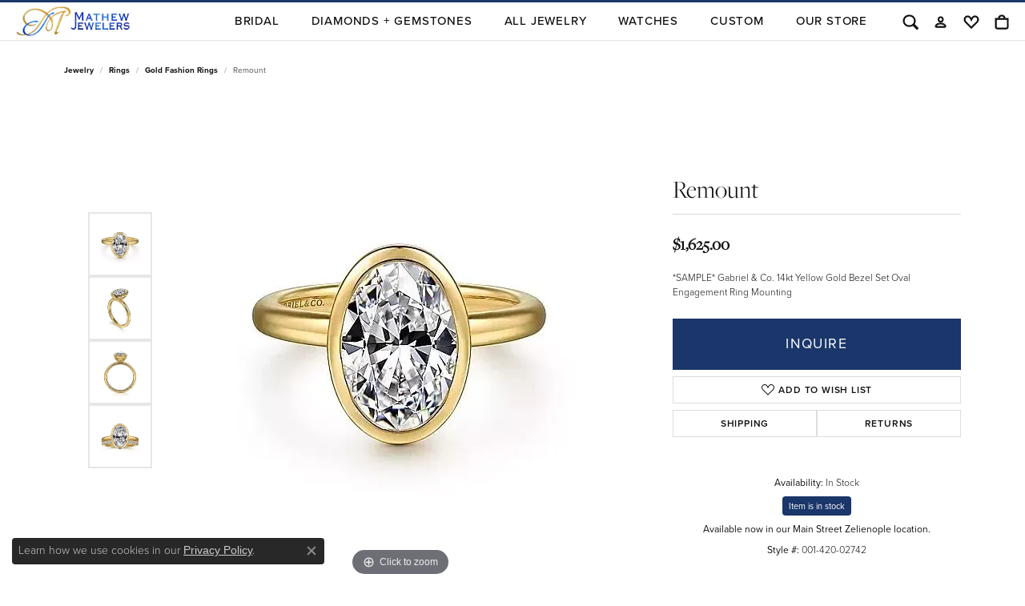

--- FILE ---
content_type: text/html; charset=UTF-8
request_url: https://www.mathewjewelers.com/jewelry-details/gold-fashion-rings/remount/569733
body_size: 20327
content:
<!DOCTYPE html>
<html lang="en">
	<head>
		<meta charset="utf-8">
		<title>Gabriel & Co. Remount 001-420-02742 - Gold Fashion Rings | Mathew Jewelers, Inc. | Zelienople, PA</title>	
		
		
		<link rel="preconnect" href="//v6master-asics.shopfinejewelry.com/">
		<link rel="preconnect" href="https://cdn.jewelryimages.net/">
		
		<link rel="stylesheet" href="/css/_monolith.min.css?t=21477" media="all">
				
		
		
		<link rel="stylesheet" href="//v6master-asics.shopfinejewelry.com/js/vendor/OwlCarousel2-2.3.4/dist/assets/owl.carousel.min.css?t=mathewjewelers21477"  media="print" onload="this.media='all'">
		<link rel="stylesheet" href="//v6master-asics.shopfinejewelry.com/js/vendor/magiczoomplus-commercial/magiczoomplus/magiczoomplus.css?t=mathewjewelers21477"  media="print" onload="this.media='all'">
		<link rel="stylesheet" href="//v6master-asics.shopfinejewelry.com/js/vendor/bootstrap4-datetimepicker-master/build/css/bootstrap-datetimepicker.min.css?t=mathewjewelers21477"  media="print" onload="this.media='all'">
		<link rel="stylesheet" href="//v6master-asics.shopfinejewelry.com/js/src/components/phone-number-input/css/phone-number-input.min.css?t=mathewjewelers21477"  media="print" onload="this.media='all'">
		<link rel="stylesheet" href="//v6master-asics.shopfinejewelry.com/js/vendor/jquery.realperson.package-2.0.1/jquery.realperson.css?t=mathewjewelers21477"  media="print" onload="this.media='all'">
		<link rel="stylesheet" href="//v6master-asics.shopfinejewelry.com/fonts/diamond-shapes/diashapes-images-v6.min.css" media="print" onload="this.media='all';">
		<link rel="stylesheet" href="//v6master-asics.shopfinejewelry.com/fonts/ring-settings/big-ring-settings-style.min.css" media="print" onload="this.media='all';">
		<link rel="stylesheet" href="//v6master-asics.shopfinejewelry.com/css/fragments/consentManagementPlatform.min.css" media="print" onload="this.media='all';">
		<link rel="stylesheet" href="//v6master-asics.shopfinejewelry.com/css/fragments/toggleSwitch.min.css" media="print" onload="this.media='all';">
		<link rel="stylesheet" href="//v6master-asics.shopfinejewelry.com/css/fragments/address-table.min.css" media="print" onload="this.media='all';">
		<link rel="stylesheet" href="//v6master-asics.shopfinejewelry.com/css/fragments/premium-cart.min.css" media="print" onload="this.media='all';">
		<link rel="stylesheet" href="//v6master-asics.shopfinejewelry.com/fonts/icons/css/bootstrap-set2.min.css" media="print" onload="this.media='all';">
		<link rel="stylesheet" href="//v6master-asics.shopfinejewelry.com/fonts/icons/css/brands.min.css" media="print" onload="this.media='all';">
		<link rel="stylesheet" href="/css/_quick-search.min.css?t=mathewjewelers21477"  media="print" onload="this.media='all'">
		<link rel="stylesheet" href="//v6master-asics.shopfinejewelry.com/js/build/components/login/css/login.min.css?t=mathewjewelers21477"  media="print" onload="this.media='all'">
		<link rel="stylesheet" href="/css/_login.min.css?t=mathewjewelers21477"  media="print" onload="this.media='all'">
		<link rel="stylesheet" href="/css/_cart.min.css?t=mathewjewelers21477"  media="print" onload="this.media='all'">
		<link rel="stylesheet" href="/css/_wishlist.min.css?t=mathewjewelers21477"  media="print" onload="this.media='all'">
			<link rel="stylesheet" href="//v6master-asics.shopfinejewelry.com/css/pages/jewelry-details.min.css?t=mathewjewelers21477" media="all">		
		
		
		
		<link rel="stylesheet" href="/css/local.css?t=21477" media="all">
		<link rel="stylesheet" href="//v6master-asics.shopfinejewelry.com/css/print.min.css?t=21477" media="print" type="text/css">
	
		<script data-load-position="inline">
			window.cmpSettings = {"useOptInConsentPolicy":false,"showConsentManagementOptions":false,"includeRolexCookieOptions":false,"includePersonalizationCookieOption":true,"forRolexHybrid":false,"rolexCMPVersion":1};
		</script>
		<script src="//v6master-asics.shopfinejewelry.com/js/globalScripts/cookieBlocker.js" data-load-position="inline"></script>
		
		<script>
			var blockedCookieScripts = [];
		</script>		
		<!-- No analytics active "" -->		
		
		

		<!-- HEAD INCLUDES START -->
		<script>window.userCurrency = "USD";</script>
		<!-- HEAD INCLUDES END -->

		
					
		<script data-load-position="early 0">window.pageInfo={"itemID":"569733","itemDetails":{"itemID":"569733","masterID":"c019655","jewelryClassID":"1","itemUrl":null,"vendorID":"00098","edgeVendID":"Gabriel","folderName":"images\/edge","has1x1":"0","imgFileName":"420-02742.jpg","imgAlt1":"","imgFileName2":"420-02742-02.jpg","imgAlt2":"","imgFileName3":"420-02742-03.jpg","imgAlt3":"","imgFileName4":"420-02742-04.jpg","imgAlt4":"","imgFileName5":"","imgAlt5":"","videoFile":"","youtubeLink":"","imgUrl":"images\/edge\/420-02742.jpg","collectionID":"11","itemTitle":"Remount","description":"*SAMPLE* Gabriel & Co. 14kt Yellow Gold Bezel Set Oval Engagement Ring Mounting","styleNo":"001-420-02742","vendorStyle":"ER16526O8","GUID":"","RFID":"","gender":"All","ringSetting":null,"settingType":null,"centerStoneIncluded":"0","centerCtWt":"0.00","centerDiaShape":"0","centerDiaCut":"0","centerDiaClarity":"0","centerDiaColor":"0","centerDiaDimensions":"","centerDiaCertType":"0","centerDiaCertImg":"","centerDiaCertNo":"","centerDiaFluorescence":"0","centerDiaTable":"0.00","centerDiaDepth":"0.00","centerDiaCulet":"0","centerDiaPrice":"0.00","centerDiaPricePerCarat":"0.00","commonDiaCtWt":"0.00","commonDiaShape":"0","commonDiaCut":"0","commonDiaClarity":"0","commonDiaColor":"0","totalDiaCount":"0","totalDiaCtWt":"0.00","shapeRange":"","centerGemIncluded":"1","centerGemType":"30","centerGemShape":"6","centerGemstoneCtWt":"2.00","centerGemDimensions":"","centerGemQuality":"","gemstoneType":null,"gemstoneTypeA":"0","gemstoneTypeACtWt":"0.00","gemstoneTypeACount":"0","gemstoneTypeB":"0","gemstoneTypeBCtWt":"0.00","gemstoneTypeBCount":"0","gemstoneTypeC":"0","gemstoneTypeCCtWt":"0.00","gemstoneTypeCCount":"0","gemstoneTypeD":"0","gemstoneTypeDCtWt":"0.00","gemstoneTypeDCount":"0","gemstoneTypeE":"0","gemstoneTypeECtWt":"0.00","gemstoneTypeECount":"0","totalGemstoneWt":"0.00","fullMetalType":null,"metalType1":"","length":"","lengthType":"","width":"","widthType":"","size":null,"color":null,"letter":null,"era":null,"ringSizes":"","stockLevel":"1","availability":"0","freeShipping":"0","weight":"1.00","weightType":"","enableCheckout":"1","lowCt":null,"highCt":null,"categoryTitle":"Gold Fashion Rings","categoryUrl":"gold-fashion-rings","h1Tag":"","parentCategoryTitle":"Rings","parentCategoryUrl":"rings","retail":1625,"salePrice":0,"imgFileName_exists":null,"imgFileName_width":null,"imgFileName2_exists":null,"imgFileName2_width":null,"imgFileName3_exists":null,"imgFileName3_width":null,"imgFileName4_exists":null,"imgFileName4_width":null,"imgFileName5_exists":null,"imgFileName5_width":null,"nonStandardImage":null,"similarSKUs":"{\"idList\":[\"562313\",\"564321\",\"564773\",\"564845\",\"569721\",\"569727\",\"569729\",\"569731\",\"569735\",\"569745\"],\"ctime\":1753069740}","itemMetaTitle":"","itemMetaKeywords":"","itemMetaDescription":"","itemVisible":"1","autoUpdate":"0","collectionTitle":"Gabriel & Co.","collectionUrl":"gabriel-co","logoWhite":"00111w","copyHybrid":"Gabriel & Co. Bridal Engagement and Wedding Rings are among the finest in the world. Their exceptional craftsmen individually handcraft each ring with careful attention to detail and styling. Their diamond selection process guarantees superior quality, as each stone is thoroughly examined by an expert gemologist. Their bridal collections offer a variety of styles, as well as the flexibility to alter elements in order to create a unique heirloom.","masterCollectionID":"00111","jsonData":null,"fixedShippingPrice":"0.00","metalFinish":"polished","style":"solitaire","watchType":"","watchBraceletMaterial":"","watchBraceletColor":"","watchCaseSize":"","watchCaseMaterial":"","watchCrystalType":"","watchBezel":"","watchDialColor":"","watchDialShape":"","watchDialType":"","watchMovement":"","watchWaterResistance":"","watchFunctions":"","watchBraceletStyle":"","commonStoneType":"0","hidePrice":"0","excludeFromCoupons":"0","isERDBrand":null,"collection":"","fretail":"$1,625.00","fsalePrice":"$0.00","collectionLogoURL":"\/\/collections.jewelryimages.net\/collections_logos\/00111w.jpg","imageSource":"\/\/cdn.jewelryimages.net\/edge\/mathewjewelers\/images\/edge\/420-02742.jpg?v=21"},"baseSKU":"ER16526O8","baseSKURaw":"ER16526O8","jewelryClassID":"1","jsonData":false,"styleNo":"001-420-02742","scrambledStlyeNo":"","itemTitle":"Remount","itemVisible":"1","categoryUrl":"gold-fashion-rings","collectionID":"11","edgeVendID":"Gabriel","vendorID":"00098","erdLegacyUrl":false,"variationStyle":"","imageBaseURL":"","image1":"\/\/cdn.jewelryimages.net\/edge\/mathewjewelers\/images\/edge\/420-02742.jpg?v=21","image2":"\/\/cdn.jewelryimages.net\/edge\/mathewjewelers\/images\/edge\/420-02742-02.jpg?v=21","image3":"\/\/cdn.jewelryimages.net\/edge\/mathewjewelers\/images\/edge\/420-02742-03.jpg?v=21","image4":"\/\/cdn.jewelryimages.net\/edge\/mathewjewelers\/images\/edge\/420-02742-04.jpg?v=21","image5":"","image6":"","variationColNames":"[]","ringSizeHasJSON":false,"ringSizeJSON":"","session":"0b00b89b3e20220801a3c1c150a3039b","referer":"","hideDecimals":"0","hideAllPrices":"0","price":1625,"currency":"USD","hidePriceMessage":"Call for Price","calculateLiveSettingPrice":false,"metalType":"","metalFinish":"polished","diamondQuality":"","priceAdj":1,"forexMultiplier":1,"similarItems":{"success":true,"retArr":[{"imageSource":"\/\/cdn.jewelryimages.net\/edge\/mathewjewelers\/images\/edge\/420-02662.jpg?v=21","itemUrl":"\/jewelry-details\/gold-fashion-rings\/remount\/562313","itemTitle":"Remount","retail":"1325.00","salePrice":"0.00"},{"imageSource":"\/\/cdn.jewelryimages.net\/edge\/mathewjewelers\/images\/edge\/420-02681.jpg?v=21","itemUrl":"\/jewelry-details\/gold-fashion-rings\/remount\/564321","itemTitle":"Remount","retail":"1375.00","salePrice":"0.00"},{"imageSource":"\/\/cdn.jewelryimages.net\/edge\/mathewjewelers\/images\/edge\/420-02691.jpg?v=21","itemUrl":"\/jewelry-details\/gold-fashion-rings\/remount\/564773","itemTitle":"Remount","retail":"1425.00","salePrice":"0.00"},{"imageSource":"\/\/cdn.jewelryimages.net\/edge\/mathewjewelers\/images\/edge\/420-02694.jpg?v=21","itemUrl":"\/jewelry-details\/gold-fashion-rings\/remount\/564845","itemTitle":"Remount","retail":"1300.00","salePrice":"0.00"},{"imageSource":"\/\/cdn.jewelryimages.net\/edge\/mathewjewelers\/images\/edge\/420-02738.jpg?v=21","itemUrl":"\/jewelry-details\/gold-fashion-rings\/remount\/569721","itemTitle":"Remount","retail":"1650.00","salePrice":"0.00"},{"imageSource":"\/\/cdn.jewelryimages.net\/edge\/mathewjewelers\/images\/edge\/420-2000199.jpg?v=21","itemUrl":"\/jewelry-details\/gold-fashion-rings\/remount\/569727","itemTitle":"Remount","retail":"2000.00","salePrice":"0.00"},{"imageSource":"\/\/cdn.jewelryimages.net\/edge\/mathewjewelers\/images\/edge\/420-02740.jpg?v=21","itemUrl":"\/jewelry-details\/gold-fashion-rings\/remount\/569729","itemTitle":"Remount","retail":"1375.00","salePrice":"0.00"},{"imageSource":"\/\/cdn.jewelryimages.net\/edge\/mathewjewelers\/images\/edge\/420-02741.jpg?v=21","itemUrl":"\/jewelry-details\/gold-fashion-rings\/remount\/569731","itemTitle":"Remount","retail":"1575.00","salePrice":"0.00"},{"imageSource":"\/\/cdn.jewelryimages.net\/edge\/mathewjewelers\/images\/edge\/420-02743.jpg?v=21","itemUrl":"\/jewelry-details\/gold-fashion-rings\/remount\/569735","itemTitle":"Remount","retail":"1575.00","salePrice":"0.00"},{"imageSource":"\/\/cdn.jewelryimages.net\/edge\/mathewjewelers\/images\/edge\/420-02744.jpg?v=21","itemUrl":"\/jewelry-details\/gold-fashion-rings\/remount\/569745","itemTitle":"Remount","retail":"1300.00","salePrice":"0.00"},{"imageSource":null,"itemUrl":null,"itemTitle":null,"retail":null,"salePrice":null}],"date":1753069740000},"enableCustomerWishlist":"1","enableGuestWishlist":"1","customer":{"loggedIn":false,"hasGuestWishlist":false,"firstName":"","lastName":"","email":"","phone":""},"lowCt":"","highCt":"","shapeRange":"","showChatButtonJewelryDetails":"0","jewelryDescriptionShowMoreButton":true,"affirmPublicKey":"","financingPageVisibility":"1","storename":"Mathew Jewelers, Inc.","storeaddress":"<br>Main Street Zelienople<br>122 N Main St<br>Zelienople, PA 16063<br><br>The Streets of Cranberry<br>20430 Route 19 <br>Suite 170<br>Cranberry Twp, PA 16066<br><br>","cartButtonDefaultText":"Add to Cart","availableLocationInputHTML":"\r\n\t\t\t<div class=\"form-label-group form-label-group-lg text-left\">\r\n\t\t\t\t<select class=\"selectpicker input-lg val appt-location\" name=\"location\" data-style=\"form-control btn-lg mb-0\">\r\n\t\t\t\t\t<option value='' selected>Not Selected<\/option><option value=\"1\">Main Street Zelienople<\/option><option value=\"2\">The Streets of Cranberry<\/option>\r\n\t\t\t\t<\/select>\r\n\t\t\t\t<input type=\"text\" value=\"\" placeholder=\"Location\" class=\"dummy\">\r\n\t\t\t\t<label>Location<\/label>\r\n\t\t\t<\/div>","locationDayTime":{"1":{"locationName":"Main Street Zelienople","daysOfWeekDisabled":[0],"timeOfDay":{"1":{"open":"09:00:00","close":"17:00:00"},"2":{"open":"09:00:00","close":"17:00:00"},"3":{"open":"09:00:00","close":"17:00:00"},"4":{"open":"09:00:00","close":"19:30:00"},"5":{"open":"09:00:00","close":"17:00:00"},"6":{"open":"09:00:00","close":"15:30:00"}},"closedHolidayDates":[],"adjustedHolidayHours":[]},"2":{"locationName":"The Streets of Cranberry","daysOfWeekDisabled":[0],"timeOfDay":{"1":{"open":"10:00:00","close":"17:00:00"},"2":{"open":"10:00:00","close":"17:00:00"},"3":{"open":"10:00:00","close":"17:00:00"},"4":{"open":"10:00:00","close":"19:30:00"},"5":{"open":"10:00:00","close":"19:30:00"},"6":{"open":"10:00:00","close":"17:00:00"}},"closedHolidayDates":[],"adjustedHolidayHours":[]}},"locationsFieldInquiries":"1","customerID":null};</script>			
		
<script>
	window.enableEcommerce = "0";
</script>

		
<script>
	window.fbAppId = "474424936573149";
</script>

		
	<script>
		window.googleAppId = "522739862603-9cnc28esu2ntos9aevhluql3ikdjgqpo.apps.googleusercontent.com";
	</script>

		<script type="application/ld+json">{"@context":"https:\/\/schema.org","@type":"Product","name":"Remount","image":["\/\/cdn.jewelryimages.net\/edge\/mathewjewelers\/images\/edge\/420-02742.jpg?v=21","\/\/cdn.jewelryimages.net\/edge\/mathewjewelers\/images\/edge\/420-02742-02.jpg?v=21","\/\/cdn.jewelryimages.net\/edge\/mathewjewelers\/images\/edge\/420-02742-03.jpg?v=21","\/\/cdn.jewelryimages.net\/edge\/mathewjewelers\/images\/edge\/420-02742-04.jpg?v=21"],"description":"*SAMPLE* Gabriel & Co. 14kt Yellow Gold Bezel Set Oval Engagement Ring Mounting","sku":"001-420-02742","mpn":"ER16526O8","brand":{"@type":"Brand","name":"Gabriel & Co."},"offers":{"@type":"Offer","url":"https:\/\/www.mathewjewelers.com\/jewelry-details\/gold-fashion-rings\/remount\/569733","priceCurrency":"USD","price":"1625","priceValidUntil":"2026-02-21","availability":"https:\/\/schema.org\/InStock","shippingDetails":{"@type":"OfferShippingDetails","shippingRate":{"@type":"MonetaryAmount","currency":"USD"},"shippingDestination":{"@type":"DefinedRegion","addressCountry":"US"},"deliveryTime":{"@type":"ShippingDeliveryTime","handlingTime":{"@type":"QuantitativeValue","minValue":"7","maxValue":"10"},"businessDays":{"@type":"OpeningHoursSpecification","dayOfWeek":["https:\/\/schema.org\/Monday","https:\/\/schema.org\/Tuesday","https:\/\/schema.org\/Wednesday","https:\/\/schema.org\/Thursday","https:\/\/schema.org\/Friday","https:\/\/schema.org\/Saturday"]}}}}}</script>
		<meta name="description" content="Shop Gabriel & Co. Gold Fashion Rings like this 001-420-02742 Remount at Mathew Jewelers, Inc. in Zelienople PA">
		<meta name="referrer" content="strict-origin-when-cross-origin">
		<meta name="keywords" content="">
		<meta name="viewport" content="width=device-width, initial-scale=1">
		<!-- Open Graph Meta -->
		<meta property="og:title" content="Remount">
		<meta property="og:description" content="*SAMPLE* Gabriel &amp; Co. 14kt Yellow Gold Bezel Set Oval Engagement Ring Mounting">
		<meta property="og:image" content="https://cdn.jewelryimages.net/edge/mathewjewelers/images/edge/420-02742.jpg?v=21">
		<meta property="product:brand" content="Gabriel &amp; Co.">
		<meta property="product:availability" content="In Stock">
		<meta property="product:condition" content="new">
		<meta property="product:price:amount" content="$1,625.00">
		<meta property="product:price:currency" content="USD">
		<meta property="product:retailer_item_id" content="569733">
		<!-- End Graph Meta -->

		
	</head>
	<body id="jewelry-details" class=" diamond-images icofont-bootstrap-set2" data-theme="premium">		
		<!-- START BODY INCLUDE -->
		<!-- Begin Constant Contact Active Forms -->
<script> var _ctct_m = "9b456c12e20b7e201aeefffbfd86b248"; </script>
<script id="signupScript" src="//static.ctctcdn.com/js/signup-form-widget/current/signup-form-widget.min.js" async defer></script>
<!-- End Constant Contact Active Forms -->

<script defer src="https://connect.podium.com/widget.js#ORG_TOKEN=41aea086-df20-45b2-b933-05392aa3a76e" id="podium-widget" data-organization-api-token="41aea086-df20-45b2-b933-05392aa3a76e"></script>
		<!-- END BODY INCLUDE -->
		
		<!-- No podium chat active -->
		
		<div id="page-wrap">
		<div id='accessibility-skip-links' data-breakpoint='lg'><a class="skippy sr-only sr-only-focusable" href="#main-sections"><span class="skippy-text">Skip to main content</span></a><a class="skippy sr-only sr-only-focusable" href="#footer"><span class="skippy-text">Skip to footer</span></a></div>


<header  role="banner">
	<div class="container-fluid main-content">
		<div class="row">
			<div class="col d-flex  align-items-center justify-content-between">
				
<button class="navbar-toggler d-inline-block d-lg-none" id="nav-toggle" type="button" data-animation="animation-2" data-bs-toggle="reveal-collapse-left" data-bs-target="#main-navigation" aria-controls="main-navigation" aria-expanded="false" aria-label="Toggle navigation">
	<span class="navbar-toggler-icon">
		<span></span>
		<span></span>
		<span></span>
	</span>
</button>
				
		<a href="/" id="logo" aria-label="Mathew Jewelers, Inc. logo - Go to homepage">
			<img src="https://cdn.jewelryimages.net/static/domains/mathewjewelersv6/images/store-pics/logo-wide.png?width=1501" width="1501" height="394" alt="Mathew Jewelers, Inc. logo" class="mx-auto" loading="eager" decoding="sync" fetchpriority="high">
		</a>
				<nav class="navbar navbar-expand-lg left navbar-inline" id="website-navigation" aria-label="Primary navigation container">
					<div class="collapse navbar-collapse" id="main-navigation" tabindex="-1" aria-label="Primary navigation contents">
						<div class='container-fluid inner-nav  px-0'>
							<div class="mobile-container">
								
								<div class="mobile-top">
									<div class="mobile-top-search d-flex d-lg-none py-2">
										<div class="mobile-top-search-inner quick-search d-flex align-items-center justify-content-center w-100 px-2">
											<form action="/jewelry" method="GET" role="search">
												<div class="input-group w-100">
													<label for="mobile-search-input" class="visually-hidden">Search website</label>
													<input type="search" id="mobile-search-input" class="form-control" name="kw" placeholder="Search website..." autocomplete="off">
													<span class="input-group-btn">
														<button class="btn btn-default" type="submit" aria-label="Submit search">
															<i class="icon-search" aria-hidden="true"></i>
														</button>
													</span>
												</div>
											</form>
										</div>
									</div>
									<div class="mobile-top-nav-links d-block d-lg-flex justify-content-center" data-menu-style="default">
										<!-- Nav generated 20260122074152 -->
<ul class="navbar-nav justify-content-end " id="menubar-left" aria-label="Primary site menu">
		<li class="dropdown has-a-plus dropdown-wide nav-item "><a href="/pages/shop-engagement" data-url="/pages/shop-engagement" class="nav-link " id="menu-item-megamenu-1">BRIDAL</a><button type="button" class="dropdown-plus d-flex d-lg-none" data-bs-toggle="dropdown" aria-hidden="true" tabindex="-1" id="menu-item-plus-megamenu-1"><i class="icon-plus" aria-hidden="true"></i></button><div class="dropdown-menu dropdown-menu-wide menu-megamenu dropdown-menu-left" aria-labelledby="menu-item-megamenu-1" data-parent="" data-cols="5"><div class="container"><div class="row"><div class="col-12 col-lg-auto"><div class="dropdown dropdown-submenu"><a href="/jewelry/bridal/engagement-rings" data-url="/jewelry/bridal/engagement-rings"  class="dropdown-item dropdown-item-parent  parent-has-kids"  id="submenu-item-megamenu-1-1">Engagement Rings</a><button type="button" class="dropdown-plus d-flex d-lg-none" data-bs-toggle="dropdown" aria-hidden="true" tabindex="-1" data-children-count="7" id="submenu-item-plus-megamenu-1-1"><i class="icon-plus" aria-hidden="true"></i></button><div class="dropdown-menu dropdown-menu-left dropdown-menu-children" aria-labelledby="submenu-item-megamenu-1-1"><a class="dropdown-item" href="/pages/gabriel--co-engagement-rings#/bridal/engagement-rings" >Gabriel & Co.</a><a class="dropdown-item" href="/jewelry/bridal/engagement-rings?style=pave" >Pave</a><a class="dropdown-item" href="/jewelry/bridal/engagement-rings?style=solitaire" >Solitaire</a><a class="dropdown-item" href="/jewelry/bridal/engagement-rings?style=3%20STONE" >Three Stone</a><a class="dropdown-item" href="/jewelry/bridal/engagement-rings?style=vintage" >Vintage</a><a class="dropdown-item" href="/jewelry/bridal/engagement-rings?style=halo" >Halo</a><a class="dropdown-item" href="/jewelry/bridal/engagement-rings" >View More</a></div></div></div><div class="col-12 col-lg-auto"><div class="dropdown dropdown-submenu"><a href="/jewelry/bridal/womens-wedding-bands" data-url="/jewelry/bridal/womens-wedding-bands"  class="dropdown-item dropdown-item-parent  parent-has-kids"  id="submenu-item-megamenu-1-2">Womens's Bands</a><button type="button" class="dropdown-plus d-flex d-lg-none" data-bs-toggle="dropdown" aria-hidden="true" tabindex="-1" data-children-count="7" id="submenu-item-plus-megamenu-1-2"><i class="icon-plus" aria-hidden="true"></i></button><div class="dropdown-menu dropdown-menu-left dropdown-menu-children" aria-labelledby="submenu-item-megamenu-1-2"><a class="dropdown-item" href="/pages/gabriel--co-engagement-rings#/wedding-rings" >Gabriel & Co.</a><a class="dropdown-item" href="/jewelry/bridal/womens-wedding-bands?style=CONTOUR" >Contour</a><a class="dropdown-item" href="/jewelry/bridal/womens-wedding-bands?style=channel%20set" >Channel Set</a><a class="dropdown-item" href="/jewelry/bridal/womens-wedding-bands?materials=14KW" >White Gold</a><a class="dropdown-item" href="/jewelry/bridal/womens-wedding-bands?materials=14KY" >Yellow Gold</a><a class="dropdown-item" href="/jewelry/bridal/womens-wedding-bands?materials=PL" >Platinum</a><a class="dropdown-item" href="/jewelry/bridal/womens-wedding-bands" >View All</a></div></div></div><div class="col-12 col-lg-auto"><div class="dropdown dropdown-submenu"><a href="/jewelry/bridal/mens-wedding-bands" data-url="/jewelry/bridal/mens-wedding-bands"  class="dropdown-item dropdown-item-parent  parent-has-kids"  id="submenu-item-megamenu-1-3">Men's Bands</a><button type="button" class="dropdown-plus d-flex d-lg-none" data-bs-toggle="dropdown" aria-hidden="true" tabindex="-1" data-children-count="7" id="submenu-item-plus-megamenu-1-3"><i class="icon-plus" aria-hidden="true"></i></button><div class="dropdown-menu dropdown-menu-left dropdown-menu-children" aria-labelledby="submenu-item-megamenu-1-3"><a class="dropdown-item" href="/pages/gabriel--co-mens-bands" >Gabriel & Co.</a><a class="dropdown-item" href="/jewelry/bridal/mens-wedding-bands?kw=gold" >Gold</a><a class="dropdown-item" href="/jewelry/bridal/mens-wedding-bands?gemstone=5" >Diamond</a><a class="dropdown-item" href="/jewelry/bridal/mens-wedding-bands?materials=TANT" >Tantalum</a><a class="dropdown-item" href="/jewelry/bridal/mens-wedding-bands?materials=TUNG" >Tungsten</a><a class="dropdown-item" href="/jewelry/bridal/mens-wedding-bands?materials=TC" >Tungsten Carbide</a><a class="dropdown-item" href="/jewelry/bridal/mens-wedding-bands" >View All</a></div></div></div><div class="col-12 col-lg-auto"><div class="dropdown dropdown-submenu"><a href="javascript:void(0)" data-url="javascript:void(0)"  role="button" class="dropdown-item dropdown-item-parent  parent-has-kids"  id="submenu-item-megamenu-1-4">More</a><button type="button" class="dropdown-plus d-flex d-lg-none" data-bs-toggle="dropdown" aria-hidden="true" tabindex="-1" data-children-count="5" id="submenu-item-plus-megamenu-1-4"><i class="icon-plus" aria-hidden="true"></i></button><div class="dropdown-menu dropdown-menu-left dropdown-menu-children" aria-labelledby="submenu-item-megamenu-1-4"><a class="dropdown-item" href="/jewelry/bridal/anniversary-rings" >Anniversary Rings</a><a class="dropdown-item" href="/jewelry/bridal/wedding-sets" >Wedding Sets</a><a class="dropdown-item" href="/financing-options" >Financing</a><a class="dropdown-item" href="/education-diamonds" >The 4C's of Diamonds</a><a class="dropdown-item" href="/education-settings" >Choosing the Right Setting</a></div></div></div><div class="col-12 col-lg-auto">
        <div class="dropdown-item dropdown-item-image">
            <img class="d-none d-lg-block" src="https://cdn.jewelryimages.net/static/domains/mathewjewelersv6/images/store-pics/mathew_megamenus_bridal.png" alt="Menu image" loading="lazy" decoding="auto" fetchpriority="low">
            <span class="dropdown-item-image-text"></span>
        </div></div></div><!-- .row --></div><!-- .container --></div><!-- .dropdown-menu --></li>
		<li class="dropdown has-a-plus dropdown-wide nav-item "><a href="/pages/shop-diamonds-and-gemstones" data-url="/pages/shop-diamonds-and-gemstones" class="nav-link " id="menu-item-megamenu-2">Diamonds + Gemstones</a><button type="button" class="dropdown-plus d-flex d-lg-none" data-bs-toggle="dropdown" aria-hidden="true" tabindex="-1" id="menu-item-plus-megamenu-2"><i class="icon-plus" aria-hidden="true"></i></button><div class="dropdown-menu dropdown-menu-wide menu-megamenu dropdown-menu-left" aria-labelledby="menu-item-megamenu-2" data-parent="" data-cols="4"><div class="container"><div class="row"><div class="col-12 col-lg-auto"><div class="dropdown dropdown-submenu"><a href="/jewelry/diamond-jewelry" data-url="/jewelry/diamond-jewelry"  class="dropdown-item dropdown-item-parent  parent-has-kids"  id="submenu-item-megamenu-2-1">Diamonds</a><button type="button" class="dropdown-plus d-flex d-lg-none" data-bs-toggle="dropdown" aria-hidden="true" tabindex="-1" data-children-count="6" id="submenu-item-plus-megamenu-2-1"><i class="icon-plus" aria-hidden="true"></i></button><div class="dropdown-menu dropdown-menu-left dropdown-menu-children" aria-labelledby="submenu-item-megamenu-2-1"><a class="dropdown-item" href="/jewelry/diamond-jewelry/diamond-fashion-rings" >Fashion Rings</a><a class="dropdown-item" href="/jewelry/diamond-jewelry/diamond-pendants--necklaces" >Pendants & Necklaces</a><a class="dropdown-item" href="/jewelry/diamond-jewelry/diamond-earrings" >Earrings</a><a class="dropdown-item" href="/jewelry/diamond-jewelry/diamond-bracelets" >Bracelets</a><a class="dropdown-item" href="/jewelry/mens-?kw=diamond" >Men's Jewelry</a><a class="dropdown-item" href="/jewelry/watches?kw=diamond" >Watches</a></div></div></div><div class="col-12 col-lg-auto"><div class="dropdown dropdown-submenu"><a href="/jewelry?kw=colored&amp;sortSpec=newest" data-url="/jewelry?kw=colored&amp;sortSpec=newest"  class="dropdown-item dropdown-item-parent  parent-has-kids"  id="submenu-item-megamenu-2-2">Colored Stones</a><button type="button" class="dropdown-plus d-flex d-lg-none" data-bs-toggle="dropdown" aria-hidden="true" tabindex="-1" data-children-count="5" id="submenu-item-plus-megamenu-2-2"><i class="icon-plus" aria-hidden="true"></i></button><div class="dropdown-menu dropdown-menu-left dropdown-menu-children" aria-labelledby="submenu-item-megamenu-2-2"><a class="dropdown-item" href="/education-gemstones" >Shop Birthstones</a><a class="dropdown-item" href="/jewelry/rings/colored-stone-rings" >Fashion Rings</a><a class="dropdown-item" href="/jewelry/pendants--necklaces/colored-stone-pendants--necklaces" >Pendants & Necklaces</a><a class="dropdown-item" href="/jewelry/earrings/colored-stone-earrings" >Earrings</a><a class="dropdown-item" href="/jewelry/bracelets/colored-stone-bracelets" >Bracelets</a></div></div></div><div class="col-12 col-lg-auto"><div class="dropdown dropdown-submenu"><a href="/jewelry?kw=pearl" data-url="/jewelry?kw=pearl"  class="dropdown-item dropdown-item-parent  parent-has-kids"  id="submenu-item-megamenu-2-3">Pearls</a><button type="button" class="dropdown-plus d-flex d-lg-none" data-bs-toggle="dropdown" aria-hidden="true" tabindex="-1" data-children-count="4" id="submenu-item-plus-megamenu-2-3"><i class="icon-plus" aria-hidden="true"></i></button><div class="dropdown-menu dropdown-menu-left dropdown-menu-children" aria-labelledby="submenu-item-megamenu-2-3"><a class="dropdown-item" href="/jewelry/rings/pearl-rings" >Fashion Rings</a><a class="dropdown-item" href="/jewelry/pendants--necklaces/pearl-pendants--necklaces" >Pendants & Necklaces</a><a class="dropdown-item" href="/jewelry/earrings/pearl-earrings" >Earrings</a><a class="dropdown-item" href="/jewelry/bracelets/pearl-bracelets" >Bracelets</a></div></div></div><div class="col-12 col-lg-auto">
        <a href="/jewelry/brand/mathew-jewelers-designs" class="dropdown-item dropdown-item-image show-dropdown-item-image-text">
            <img class="d-none d-lg-block" src="https://cdn.jewelryimages.net/static/domains/mathewjewelersv6/images/store-pics/earrings-megamenu.jpg" alt="" loading="lazy" decoding="auto" fetchpriority="low">
            <span class="dropdown-item-image-text">View Mathew Jewelers' Designs</span>
        </a></div></div><!-- .row --></div><!-- .container --></div><!-- .dropdown-menu --></li>
		<li class="dropdown has-a-plus dropdown-wide nav-item "><a href="/pages/shop-all-jewelry" data-url="/pages/shop-all-jewelry" class="nav-link " id="menu-item-megamenu-3">All Jewelry</a><button type="button" class="dropdown-plus d-flex d-lg-none" data-bs-toggle="dropdown" aria-hidden="true" tabindex="-1" id="menu-item-plus-megamenu-3"><i class="icon-plus" aria-hidden="true"></i></button><div class="dropdown-menu dropdown-menu-wide menu-megamenu dropdown-menu-left" aria-labelledby="menu-item-megamenu-3" data-parent="" data-cols="4"><div class="container"><div class="row"><div class="col-12 col-lg-auto"><div class="dropdown dropdown-submenu"><a href="javascript:void(0)" data-url="javascript:void(0)"  role="button" class="dropdown-item dropdown-item-parent  parent-has-kids"  id="submenu-item-megamenu-3-1">Quick Search</a><button type="button" class="dropdown-plus d-flex d-lg-none" data-bs-toggle="dropdown" aria-hidden="true" tabindex="-1" data-children-count="5" id="submenu-item-plus-megamenu-3-1"><i class="icon-plus" aria-hidden="true"></i></button><div class="dropdown-menu dropdown-menu-left dropdown-menu-children" aria-labelledby="submenu-item-megamenu-3-1"><a class="dropdown-item" href="/jewelry/mathew-jewelers-exclusive-designs" >Mathews Jewelers Exclusives</a><a class="dropdown-item" href="/jewelry/earrings?kw=stud" >Studs</a><a class="dropdown-item" href="/jewelry/earrings?kw=hoop" >Hoops</a><a class="dropdown-item" href="/jewelry/bracelets?kw=tennis" >Tennis Bracelets</a><a class="dropdown-item" href="/jewelry/gemstone-of-the-month" >Gemstone of the Month</a></div></div><div class="dropdown dropdown-submenu"><a href="/pages/shop-engagement" data-url="/pages/shop-engagement"  class="dropdown-item dropdown-item-parent  parent-has-kids"  id="submenu-item-megamenu-3-2">Bridal</a><button type="button" class="dropdown-plus d-flex d-lg-none" data-bs-toggle="dropdown" aria-hidden="true" tabindex="-1" data-children-count="5" id="submenu-item-plus-megamenu-3-2"><i class="icon-plus" aria-hidden="true"></i></button><div class="dropdown-menu dropdown-menu-left dropdown-menu-children" aria-labelledby="submenu-item-megamenu-3-2"><a class="dropdown-item" href="/jewelry/bridal/engagement-rings" >Engagement Rings</a><a class="dropdown-item" href="/jewelry/bridal/mens-wedding-bands" >Men's Bands</a><a class="dropdown-item" href="/jewelry/bridal/womens-wedding-bands" >Women's Bands</a><a class="dropdown-item" href="/jewelry/bridal/anniversary-rings" >Anniversary Rings</a><a class="dropdown-item" href="/jewelry/bridal/wedding-sets" >Wedding Sets</a></div></div></div><div class="col-12 col-lg-auto"><div class="dropdown dropdown-submenu"><a href="/jewelry/rings" data-url="/jewelry/rings"  class="dropdown-item dropdown-item-parent  parent-has-kids"  id="submenu-item-megamenu-3-3">Rings</a><button type="button" class="dropdown-plus d-flex d-lg-none" data-bs-toggle="dropdown" aria-hidden="true" tabindex="-1" data-children-count="5" id="submenu-item-plus-megamenu-3-3"><i class="icon-plus" aria-hidden="true"></i></button><div class="dropdown-menu dropdown-menu-left dropdown-menu-children" aria-labelledby="submenu-item-megamenu-3-3"><a class="dropdown-item" href="/jewelry/diamond-jewelry/diamond-fashion-rings" >Diamond</a><a class="dropdown-item" href="/jewelry/rings/colored-stone-rings" >Colored Stone</a><a class="dropdown-item" href="/jewelry/rings/pearl-rings" >Pearl</a><a class="dropdown-item" href="/jewelry/rings/gold-fashion-rings" >Gold</a><a class="dropdown-item" href="/jewelry/rings/silver-rings" >Silver</a></div></div><div class="dropdown dropdown-submenu"><a href="/jewelry/pendants--necklaces" data-url="/jewelry/pendants--necklaces"  class="dropdown-item dropdown-item-parent  parent-has-kids"  id="submenu-item-megamenu-3-4">Pendants & Necklaces</a><button type="button" class="dropdown-plus d-flex d-lg-none" data-bs-toggle="dropdown" aria-hidden="true" tabindex="-1" data-children-count="5" id="submenu-item-plus-megamenu-3-4"><i class="icon-plus" aria-hidden="true"></i></button><div class="dropdown-menu dropdown-menu-left dropdown-menu-children" aria-labelledby="submenu-item-megamenu-3-4"><a class="dropdown-item" href="/jewelry/diamond-jewelry/diamond-pendants--necklaces" >Diamond</a><a class="dropdown-item" href="/jewelry/pendants--necklaces/colored-stone-pendants--necklaces" >Colored Stone</a><a class="dropdown-item" href="/jewelry/pendants--necklaces/pearl-pendants--necklaces" >Pearl</a><a class="dropdown-item" href="/jewelry/pendants--necklaces/gold-pendnats-and-necklaces" >Gold</a><a class="dropdown-item" href="/jewelry/pendants--necklaces/silver-pendants--necklaces" >Silver</a></div></div></div><div class="col-12 col-lg-auto"><div class="dropdown dropdown-submenu"><a href="/jewelry/earrings" data-url="/jewelry/earrings"  class="dropdown-item dropdown-item-parent  parent-has-kids"  id="submenu-item-megamenu-3-5">Earrings</a><button type="button" class="dropdown-plus d-flex d-lg-none" data-bs-toggle="dropdown" aria-hidden="true" tabindex="-1" data-children-count="5" id="submenu-item-plus-megamenu-3-5"><i class="icon-plus" aria-hidden="true"></i></button><div class="dropdown-menu dropdown-menu-left dropdown-menu-children" aria-labelledby="submenu-item-megamenu-3-5"><a class="dropdown-item" href="/jewelry/diamond-jewelry/diamond-earrings" >Diamond</a><a class="dropdown-item" href="/jewelry/earrings/colored-stone-earrings" >Colored Stone</a><a class="dropdown-item" href="/jewelry/earrings/pearl-earrings" >Pearl</a><a class="dropdown-item" href="/jewelry/earrings/gold-earrings" >Gold</a><a class="dropdown-item" href="/jewelry/earrings/silver-earrings" >Silver</a></div></div><div class="dropdown dropdown-submenu"><a href="/jewelry/bracelets" data-url="/jewelry/bracelets"  class="dropdown-item dropdown-item-parent  parent-has-kids"  id="submenu-item-megamenu-3-6">Bracelets</a><button type="button" class="dropdown-plus d-flex d-lg-none" data-bs-toggle="dropdown" aria-hidden="true" tabindex="-1" data-children-count="5" id="submenu-item-plus-megamenu-3-6"><i class="icon-plus" aria-hidden="true"></i></button><div class="dropdown-menu dropdown-menu-left dropdown-menu-children" aria-labelledby="submenu-item-megamenu-3-6"><a class="dropdown-item" href="/jewelry/diamond-jewelry/diamond-bracelets" >Diamond</a><a class="dropdown-item" href="/jewelry/bracelets/colored-stone-bracelets" >Colored Stone</a><a class="dropdown-item" href="/jewelry/bracelets/pearl-bracelets" >Pearl</a><a class="dropdown-item" href="/jewelry/bracelets/gold-bracelets" >Gold</a><a class="dropdown-item" href="/jewelry/bracelets/silver-bracelets" >Silver</a></div></div></div><div class="col-12 col-lg-auto"><div class="dropdown dropdown-submenu"><a href="/jewelry/bracelets" data-url="/jewelry/bracelets"  class="dropdown-item dropdown-item-parent  parent-has-kids"  id="submenu-item-megamenu-3-7">More Jewelry</a><button type="button" class="dropdown-plus d-flex d-lg-none" data-bs-toggle="dropdown" aria-hidden="true" tabindex="-1" data-children-count="3" id="submenu-item-plus-megamenu-3-7"><i class="icon-plus" aria-hidden="true"></i></button><div class="dropdown-menu dropdown-menu-left dropdown-menu-children" aria-labelledby="submenu-item-megamenu-3-7"><a class="dropdown-item" href="/jewelry/childrens-jewelry" >Children's Jewelry</a><a class="dropdown-item" href="/pages/gabriel--co-fashion#/fashion" >Gabriel & Co. Fashion</a><a class="dropdown-item" href="/jewelry/mens-jewelry" >Men's Jewelry</a></div></div><div class="dropdown dropdown-submenu"><a href="/jewelry/bracelets" data-url="/jewelry/bracelets"  class="dropdown-item dropdown-item-parent  parent-has-kids"  id="submenu-item-megamenu-3-8">Featured Designers</a><button type="button" class="dropdown-plus d-flex d-lg-none" data-bs-toggle="dropdown" aria-hidden="true" tabindex="-1" data-children-count="7" id="submenu-item-plus-megamenu-3-8"><i class="icon-plus" aria-hidden="true"></i></button><div class="dropdown-menu dropdown-menu-left dropdown-menu-children" aria-labelledby="submenu-item-megamenu-3-8"><a class="dropdown-item" href="/brand/artcarved-bridal" >ArtCarved</a><a class="dropdown-item" href="/brand/belle-etoile" >Belle E'toile</a><a class="dropdown-item" href="/brand/charles-garnier-paris" >Charles Garnier</a><a class="dropdown-item" href="/brand/gabriel-co" >Gabriel & Co.</a><a class="dropdown-item" href="/brand/imperial-pearl" >Imperial Pearl</a><a class="dropdown-item" href="/brand/kiddie-kraft" >Kiddie Kraft</a><a class="dropdown-item" href="/brands" >View More Designers</a></div></div></div></div><!-- .row --></div><!-- .container --></div><!-- .dropdown-menu --></li>
		<li class="dropdown has-a-plus dropdown-wide nav-item "><a href="/jewelry/watches" data-url="/jewelry/watches" class="nav-link " id="menu-item-megamenu-4">Watches</a><button type="button" class="dropdown-plus d-flex d-lg-none" data-bs-toggle="dropdown" aria-hidden="true" tabindex="-1" id="menu-item-plus-megamenu-4"><i class="icon-plus" aria-hidden="true"></i></button><div class="dropdown-menu dropdown-menu-wide menu-megamenu dropdown-menu-right" aria-labelledby="menu-item-megamenu-4" data-parent="" data-cols="4"><div class="container"><div class="row"><div class="col-12 col-lg-auto"><div class="dropdown dropdown-submenu"><a href="javascript:void(0)" data-url="javascript:void(0)"  role="button" class="dropdown-item dropdown-item-parent  parent-has-kids"  id="submenu-item-megamenu-4-1">By Style</a><button type="button" class="dropdown-plus d-flex d-lg-none" data-bs-toggle="dropdown" aria-hidden="true" tabindex="-1" data-children-count="6" id="submenu-item-plus-megamenu-4-1"><i class="icon-plus" aria-hidden="true"></i></button><div class="dropdown-menu dropdown-menu-right dropdown-menu-children" aria-labelledby="submenu-item-megamenu-4-1"><a class="dropdown-item" href="/jewelry/watches?style=CASUAL" >Casual</a><a class="dropdown-item" href="/jewelry/watches?style=COMPLICATED" >Complicated</a><a class="dropdown-item" href="/jewelry/watches?style=chronograph" >Chronograph</a><a class="dropdown-item" href="/jewelry/watches?style=DIVERS" >Divers</a><a class="dropdown-item" href="/jewelry/watches?style=dress" >Dress</a><a class="dropdown-item" href="/jewelry/watches?style=SPORT" >Sport</a></div></div></div><div class="col-12 col-lg-auto"><div class="dropdown dropdown-submenu"><a href="javascript:void(0)" data-url="javascript:void(0)"  role="button" class="dropdown-item dropdown-item-parent  parent-has-kids"  id="submenu-item-megamenu-4-2">By Material</a><button type="button" class="dropdown-plus d-flex d-lg-none" data-bs-toggle="dropdown" aria-hidden="true" tabindex="-1" data-children-count="4" id="submenu-item-plus-megamenu-4-2"><i class="icon-plus" aria-hidden="true"></i></button><div class="dropdown-menu dropdown-menu-right dropdown-menu-children" aria-labelledby="submenu-item-megamenu-4-2"><a class="dropdown-item" href="/jewelry/watches?materials=CER" >Ceramic</a><a class="dropdown-item" href="/jewelry/watches?materials=ST" >Stainless Steel</a><a class="dropdown-item" href="/jewelry/watches?kw=gold" >Gold</a><a class="dropdown-item" href="/jewelry/watches?kw=diamond" >With Diamonds</a></div></div><div class="dropdown dropdown-submenu"><a href="javascript:void(0)" data-url="javascript:void(0)"  role="button" class="dropdown-item dropdown-item-parent  parent-has-kids"  id="submenu-item-megamenu-4-3">By Price</a><button type="button" class="dropdown-plus d-flex d-lg-none" data-bs-toggle="dropdown" aria-hidden="true" tabindex="-1" data-children-count="2" id="submenu-item-plus-megamenu-4-3"><i class="icon-plus" aria-hidden="true"></i></button><div class="dropdown-menu dropdown-menu-right dropdown-menu-children" aria-labelledby="submenu-item-megamenu-4-3"><a class="dropdown-item" href="/jewelry/watches?price=1-999.99" >Under $1000</a><a class="dropdown-item" href="/jewelry/watches?price=1000-6999.99" >Over $1000</a></div></div></div><div class="col-12 col-lg-auto">
        <div class="dropdown-item dropdown-item-image">
            <img class="d-none d-lg-block" src="https://cdn.jewelryimages.net/static/domains/mathewjewelersv6/images/store-pics/mathew_megamenus_watches-1.png" alt="Menu image" loading="lazy" decoding="auto" fetchpriority="low">
            <span class="dropdown-item-image-text"></span>
        </div></div><div class="col-12 col-lg-auto">
        <div class="dropdown-item dropdown-item-image">
            <img class="d-none d-lg-block" src="https://cdn.jewelryimages.net/static/domains/mathewjewelersv6/images/store-pics/mathew_megamenus_watches-2.png" alt="Menu image" loading="lazy" decoding="auto" fetchpriority="low">
            <span class="dropdown-item-image-text"></span>
        </div></div></div><!-- .row --></div><!-- .container --></div><!-- .dropdown-menu --></li>
		<li class="dropdown has-a-plus dropdown-wide nav-item "><a href="/pages/custom-jewelry" data-url="/pages/custom-jewelry" class="nav-link " id="menu-item-megamenu-5">Custom</a><button type="button" class="dropdown-plus d-flex d-lg-none" data-bs-toggle="dropdown" aria-hidden="true" tabindex="-1" id="menu-item-plus-megamenu-5"><i class="icon-plus" aria-hidden="true"></i></button><div class="dropdown-menu dropdown-menu-wide menu-megamenu dropdown-menu-right" aria-labelledby="menu-item-megamenu-5" data-parent="" data-cols="3"><div class="container"><div class="row"><div class="col-12 col-lg-auto">
        <a href="/pages/custom-jewelry#section-2" class="dropdown-item dropdown-item-image show-dropdown-item-image-text">
            <img class="d-none d-lg-block" src="https://cdn.jewelryimages.net/static/domains/mathewjewelers/images/store-pics/megamenu-custom-1.jpg" alt="" loading="lazy" decoding="auto" fetchpriority="low">
            <span class="dropdown-item-image-text">Learn About Our Process</span>
        </a></div><div class="col-12 col-lg-auto">
        <a href="/pages/previous-creations" class="dropdown-item dropdown-item-image show-dropdown-item-image-text">
            <img class="d-none d-lg-block" src="https://cdn.jewelryimages.net/static/domains/mathewjewelers/images/store-pics/megamenu-custom-2.jpg" alt="" loading="lazy" decoding="auto" fetchpriority="low">
            <span class="dropdown-item-image-text">View Our Past Creations</span>
        </a></div><div class="col-12 col-lg-auto">
        <a href="/jewelry/mathew-jewelers-exclusive-designs" class="dropdown-item dropdown-item-image show-dropdown-item-image-text">
            <img class="d-none d-lg-block" src="/images/store-pics/megamenu-custom-3-v2.jpg" alt="" loading="lazy" decoding="auto" fetchpriority="low">
            <span class="dropdown-item-image-text">Shop Mathew Jewelers Exclusives</span>
        </a></div></div><!-- .row --></div><!-- .container --></div><!-- .dropdown-menu --></li>
		<li class="dropdown has-a-plus dropdown-wide nav-item our-store-dd"><a href="/pages/our-story" data-url="/pages/our-story" class="nav-link " id="menu-item-megamenu-6">Our Store</a><button type="button" class="dropdown-plus d-flex d-lg-none" data-bs-toggle="dropdown" aria-hidden="true" tabindex="-1" id="menu-item-plus-megamenu-6"><i class="icon-plus" aria-hidden="true"></i></button><div class="dropdown-menu dropdown-menu-wide menu-megamenu dropdown-menu-right" aria-labelledby="menu-item-megamenu-6" data-parent="" data-cols="4"><div class="container"><div class="row"><div class="col-12 col-lg-auto"><div class="dropdown dropdown-submenu"><a href="/pages/our-story" data-url="/pages/our-story"  class="dropdown-item dropdown-item-parent  parent-has-kids"  id="submenu-item-megamenu-6-1">About Us</a><button type="button" class="dropdown-plus d-flex d-lg-none" data-bs-toggle="dropdown" aria-hidden="true" tabindex="-1" data-children-count="5" id="submenu-item-plus-megamenu-6-1"><i class="icon-plus" aria-hidden="true"></i></button><div class="dropdown-menu dropdown-menu-right dropdown-menu-children" aria-labelledby="submenu-item-megamenu-6-1"><a class="dropdown-item" href="/education" >Education</a><a class="dropdown-item" href="/contact" >Locations</a><a class="dropdown-item" href="/pages/our-story" >Our History</a><a class="dropdown-item" href="/social-media" >Social Media</a><a class="dropdown-item" href="/testimonials" >Tesimonials</a></div></div></div><div class="col-12 col-lg-auto"><div class="dropdown dropdown-submenu"><a href="/services" data-url="/services"  class="dropdown-item dropdown-item-parent  parent-has-kids"  id="submenu-item-megamenu-6-2">Services</a><button type="button" class="dropdown-plus d-flex d-lg-none" data-bs-toggle="dropdown" aria-hidden="true" tabindex="-1" data-children-count="6" id="submenu-item-plus-megamenu-6-2"><i class="icon-plus" aria-hidden="true"></i></button><div class="dropdown-menu dropdown-menu-right dropdown-menu-children" aria-labelledby="submenu-item-megamenu-6-2"><a class="dropdown-item" href="/financing-options" >Financing</a><a class="dropdown-item" href="/pages/jewelry-insurance" >Jewelry Insurance</a><a class="dropdown-item" href="/services/jewelry-repairs" >Jewelry Repair</a><a class="dropdown-item" href="/services/jewelry-remounting" >Jewelry Remounting</a><a class="dropdown-item" href="/services/watch-battery-replacement" >Watch Battery</a><a class="dropdown-item" href="/make-an-appointment" >Need Something Else?</a></div></div></div><div class="col-12 col-lg-auto">
        <a href="/contact?location=1" class="dropdown-item dropdown-item-image show-dropdown-item-image-text">
            <img class="d-none d-lg-block" src="https://cdn.jewelryimages.net/static/domains/mathewjewelersv6/images/store-pics/mathew_megamenus_zelienople.png" alt="" loading="lazy" decoding="auto" fetchpriority="low">
            <span class="dropdown-item-image-text">Zelienople</span>
        </a><div><a href="https://matterport.com/discover/space/oE32fUKAswA?fbclid=IwZXh0bgNhZW0BMQABHRCAvSCoaWDDLQwMbGvK_0pBsE1nYVm6I_tqjGQL_i_Vi4YibOGjF6hSFg_aem_AXMnNt6Wei1SYcsqf4Z8aoU1w4-wY873bNoAuojEsTU2BJopLJmCXxKcfldb-xZqTLU" data-url="https://matterport.com/discover/space/oE32fUKAswA?fbclid=IwZXh0bgNhZW0BMQABHRCAvSCoaWDDLQwMbGvK_0pBsE1nYVm6I_tqjGQL_i_Vi4YibOGjF6hSFg_aem_AXMnNt6Wei1SYcsqf4Z8aoU1w4-wY873bNoAuojEsTU2BJopLJmCXxKcfldb-xZqTLU"  class="dropdown-item dropdown-item-parent "  target="_blank" aria-label="Open new window - Take Virtual Tour" id="submenu-item-megamenu-6-4">Take Virtual Tour</a></div></div><div class="col-12 col-lg-auto">
        <a href="/contact?location=2" class="dropdown-item dropdown-item-image show-dropdown-item-image-text">
            <img class="d-none d-lg-block" src="https://cdn.jewelryimages.net/static/domains/mathewjewelersv6/images/store-pics/mathew_megamenus_cranberry.png" alt="" loading="lazy" decoding="auto" fetchpriority="low">
            <span class="dropdown-item-image-text">Cranberry</span>
        </a></div></div><!-- .row --></div><!-- .container --></div><!-- .dropdown-menu --></li></ul>
									</div>
									<div class="mobile-toolbar-wrapper" role="toolbar" aria-label="Mobile account and quick-access tools">
										<ul class="mobile-top-toolbar d-lg-none">
											
										</ul>
									</div>
								</div>

								<div class="mobile-bottom d-block d-lg-none">
									<a href="/" aria-label="Homepage" class="nav-logo">
										
		<img src="https://cdn.jewelryimages.net/static/domains/mathewjewelersv6/images/store-pics/logo-wide.png?width=1501" width="1501" height="394" alt="Mathew Jewelers, Inc. logo" class="mx-auto" loading="lazy" decoding="async" fetchpriority="low">
									</a>
									<div class="social-networks primary">
										<a href="https://www.tiktok.com/@mathew_jewelers" class="network tiktok" target="_blank" rel="nofollow noopener" title="Follow us on TikTok" aria-label="Follow us on TikTok (opens in new tab)"><i class="icon-tiktok" aria-hidden="true"></i></a>
<a href="https://www.facebook.com/mathewjewelers/" class="network facebook" target="_blank" rel="nofollow noopener" title="Follow us on facebook" aria-label="Follow us on facebook (opens in new tab)"><i class="icon-facebook" aria-hidden="true"></i></a>
<a href="https://www.instagram.com/mathewjewelers/" class="network instagram" target="_blank" rel="nofollow noopener" title="Follow us on instagram" aria-label="Follow us on instagram (opens in new tab)"><i class="icon-instagram" aria-hidden="true"></i></a>
<a href="https://www.pinterest.com/mathewjewelers/" class="network pinterest" target="_blank" rel="nofollow noopener" title="Follow us on pinterest" aria-label="Follow us on pinterest (opens in new tab)"><i class="icon-pinterest" aria-hidden="true"></i></a>
<a href="https://x.com/MathewJewelers" class="network twitter" target="_blank" rel="nofollow noopener" title="Follow us on twitter" aria-label="Follow us on twitter (opens in new tab)"><i class="icon-twitter" aria-hidden="true"></i></a>

									</div>
									<div class="nav-bottom-buttons">
										<a href="/login" class="btn btn-flex" aria-label="Log In">Log In</a>
										<a href="javascript:void(0)" role="button" aria-expanded="false" aria-controls="global-cart" class="btn btn-flex toggle-global-cart">My Cart</a>
									</div>
								</div>
							</div>
						</div>
					</div>
				</nav>
				
		<div class=" content-toolbar inline-right">
			<div class="content-toolbar-inner " role="toolbar" aria-label="Secondary toolbar">
				<ul class="right d-flex d-sm-flex d-md-flex d-lg-flex ">
			<li class="toolbar-item dropdown  item-search">
				<a href="javascript:void(0)" role="button" data-bs-toggle="dropdown" data-bs-hover="dropdown" aria-haspopup="menu" aria-expanded="false" id="inner-content-menu-item-right-search-1" aria-label="Toggle Search Menu"><i class="icon-search" aria-hidden="true"></i><span class="sr-only">Toggle Search Menu</span></a>
				<div class="dropdown-menu menu-search dropdown-menu-right" aria-labelledby="inner-content-menu-item-right-search-1">
					<div class="d-flex justify-content-center align-items-stretch flex-column px-2">
						<form action="/jewelry" role="search" method="GET" aria-label="Site search" class="d-block w-100">
							<div class="input-group">
								<label for="content-toolbar-search-kw" class="sr-only">Search for...</label>
								<input type="text" class="form-control" id="content-toolbar-search-kw" name="kw" placeholder="Search for...">
								<span class="input-group-btn">
									<button class="btn btn-default px-3" type="submit" aria-label="Submit search"><i class="icon-search" aria-hidden="true"></i></button>
								</span>
							</div>
						</form>
					</div>
				</div>
			</li>
			<li class="toolbar-item dropdown  item-account">
				<a href="javascript:void(0)" role="button" class="dropdown-toggle" data-bs-toggle="dropdown" data-bs-hover="dropdown" aria-haspopup="dialog" aria-controls="inner-content-login-dialog-right-account-2" aria-expanded="false" id="inner-content-item-right-account-2" aria-label="My Account Menu"><i class="icon-user" aria-hidden="true"></i><span class="sr-only">Toggle My Account Menu</span></a>
				<div class="dropdown-menu menu-account dropdown-menu-right my-account-dropdown punchmarkLogin">
					<div id="inner-content-login-dialog-right-account-2" role="dialog" aria-modal="true" aria-labelledby="inner-content-login-dialog-title-right-account-2" class="loginWrap">
						<div id="inner-content-login-dialog-title-right-account-2" class="sr-only">Login</div>
						<form class="login">
							<div class="form-floating">
								<input type="text" name="username" id="inner-content-username-right-account-2" placeholder="username" class="form-control input-md" autocomplete="off" value="">
								<label for="inner-content-username-right-account-2" class="">Username</label>
							</div>
							<div class="form-floating mt-1">
								<input type="password" name="password" id="inner-content-password-right-account-2" placeholder="password" class="form-control input-md" autocomplete="off" value="">
								<label for="inner-content-password-right-account-2" class="passwordLabel">Password</label>
							</div>
							<div class="form-group d-flex justify-content-between mb-3">
								<a tabindex="-1" role="button" class="small fw-bold cursor-pointer mt-2 invisible">Forgot Password?</a>
							</div>
							<button class="btn btn-primary btn-lg btn-block" type="submit">Log In</button>
						</form>
						<p class="pt-3 small text-center mb-0 signUp">
							Don&rsquo;t have an account?
							<a href="/register" class="fw-bold d-block">Sign up now</a>
						</p>
					</div>
				</div>
			</li>
			<li class="toolbar-item dropdown  item-wishlist">
				<a href="javascript:void(0)" role="button" class="dropdown-toggle" data-bs-toggle="dropdown" data-bs-hover="dropdown" aria-haspopup="menu" aria-expanded="false" id="inner-content-item-right-wishlist-3" aria-label="My Wish List"><i class="icon-heart" aria-hidden="true"></i><span class="sr-only">Toggle My Wishlist</span></a>
				<div class="dropdown-menu menu-wishlist dropdown-menu-right global-wish-list-dropdown" data-type="item" data-src="wishlist" data-parent="" data-thumbs="1" data-action="get_items" data-count="3" data-template="template-wishlist-item" aria-labelledby="inner-content-item-right-wishlist-3"></div>
				<script type="text/x-tmpl" id="template-wishlist-item">
					{% if (o.length) { %}
						{% for (var i=0; i<o.length; i++) { %}
							<div class="wishlist-item media">
								<a href="{%=o[i].itemUrl%}" class="media-thumb">
									<div class="image-div" style="background-image:url({%=o[i].fullImage%});">
										<img src="https://placeholder.shopfinejewelry.com/150x150" class="placeholder" alt="">
									</div>
								</a>
								<div class="media-body">
									<h6 class="media-heading text-truncate">{%=o[i].itemTitle%}</h6>
									<span class="media-description text-truncate">Style #: {%#o[i].styleNo%}</span>
									{% if (o[i].salePrice > 0 && o[i].retail > 0) { %}
										<span class="media-price"><strike>${%=o[i].salePrice%}</strike> ${%=o[i].retail%}</span>
									{% } else if(o[i].retail == 0.00 || o[i].retail == "") { %}
										<span class="media-price">Call for Price</span>
									{% } else { %}
										<span class="media-price">${%=o[i].retail%}</span>
									{% } %}
								</div>
							</div>
						{% } %}
						<div class="px-2">
							<a href="/myaccount-wishlist" class="btn btn-primary btn-md btn-block btn-view-wishlist">View My Wish List</a>
						</div>
					{% } else { %}
						<div class="wishlist-empty">
							<div class="menu-cart-subtotal px-20">
								<p class="text-center">You have no items in your wish list.</p>
							</div>
							<div class="menu-cart-buttons">
								<a href="/jewelry" class="btn btn-primary btn-block">Browse </a>
							</div>
						</div>
					{% } %}
				</script>
			</li>
				<li class="toolbar-item  item-premium-global-cart-toggle">
					<a href="javascript:void(0)" role="button" class="toggle-global-cart" aria-expanded="false" aria-controls="global-cart" aria-label="My Shopping Cart">
						<i class="icon-shopping-bag" aria-hidden="true"></i><span class="sr-only">Toggle Shopping Cart Menu</span>
					</a>
				</li>
				</ul>
			</div>
		</div>
				
				
			</div>
		</div>
	</div>
</header><main id="main-sections" tabindex="-1">
<section class="default">
	<div class="container pb-0">
		<div class="row">
			<div class="col-sm-12">
				
				
		<nav aria-label="breadcrumb" class="mt-0 mb-20" id="nav-breadcrumb">
			<ol class="breadcrumb breadcrumb-widget justify-content-start">
				<li class="breadcrumb-item"><a href="/jewelry">jewelry</a></li><li class="breadcrumb-item"><a href="/jewelry/rings">Rings</a></li><li class="breadcrumb-item"><a href="/jewelry/gold-fashion-rings">Gold Fashion Rings</a></li><li class="breadcrumb-item active">Remount</li>
			</ol>
		</nav>
				<!--<h1 id="jewelry-details-h1" class="">Remount</h1>-->
				<div class="p intro-text htmlAboveGrid"></div>
				

<section class="default px-0 py-10">
	<div class="container px-0 py-0">
		<div class="row">			
			<div class="col-12">
				<div class="row">

					<div class="col-12 col-sm-12 col-md-7 col-lg-8 d-flex flex-column justify-content-center align-items-center">
	<div class="column-slider-left justify-content-center align-items-center flex-column flex-md-row-reverse" id="jewelrydetails-image-column">
		<div id="jewelry-main-images" class="column-slider owl-carousel align-self-center" data-slider-id="1" data-margin="20" data-cols-xs="1" data-cols-sm="1" data-cols-md="1" data-cols-lg="1" data-center-mode="center">					
			
			<div class="">
				<div class="widget">
					<a href="https://zoom.jewelryimages.net/edge/mathewjewelers/images/edge/420-02742.jpg" id="jewelry-details-main-img-wrap-1" class="d-block widget-inner position-0 w-100 h-auto h-sm-100 MagicZoom" style="background: transparent;" data-mobile-options="" data-options="rightClick: true; zoomOn: click" data-slide-id="zoom">
						<img id="jewelry-details-main-img-1" src="//cdn.jewelryimages.net/edge/mathewjewelers/images/edge/420-02742.jpg?v=21" class="d-block " style="width:auto !important;" alt="Remount Mathew Jewelers, Inc. Zelienople, PA">
					</a>
				</div>
			</div>
					<div class="">
						<div class="widget">
							<a href="https://zoom.jewelryimages.net/edge/mathewjewelers/images/edge/420-02742-02.jpg" id="jewelry-details-main-img-wrap-2" class="d-block widget-inner position-0 w-100 h-auto h-sm-100 MagicZoom" style="background: transparent;" data-mobile-options="" data-options="zoomOn: click" data-slide-id="zoom">
								<img id="jewelry-details-main-img-2" src="//cdn.jewelryimages.net/edge/mathewjewelers/images/edge/420-02742-02.jpg?v=21" class="d-block " style="width:auto !important;" alt="Remount Image 2 Mathew Jewelers, Inc. Zelienople, PA">
							</a>
						</div>
					</div>
					<div class="">
						<div class="widget">
							<a href="https://zoom.jewelryimages.net/edge/mathewjewelers/images/edge/420-02742-03.jpg" id="jewelry-details-main-img-wrap-3" class="d-block widget-inner position-0 w-100 h-auto h-sm-100 MagicZoom" style="background: transparent;" data-mobile-options="" data-options="zoomOn: click" data-slide-id="zoom">
								<img id="jewelry-details-main-img-3" src="//cdn.jewelryimages.net/edge/mathewjewelers/images/edge/420-02742-03.jpg?v=21" class="d-block " style="width:auto !important;" alt="Remount Image 3 Mathew Jewelers, Inc. Zelienople, PA">
							</a>
						</div>
					</div>
					<div class="">
						<div class="widget">
							<a href="https://zoom.jewelryimages.net/edge/mathewjewelers/images/edge/420-02742-04.jpg" id="jewelry-details-main-img-wrap-4" class="d-block widget-inner position-0 w-100 h-auto h-sm-100 MagicZoom" style="background: transparent;" data-mobile-options="" data-options="zoomOn: click" data-slide-id="zoom">
								<img id="jewelry-details-main-img-4" src="//cdn.jewelryimages.net/edge/mathewjewelers/images/edge/420-02742-04.jpg?v=21" class="d-block " style="width:auto !important;" alt="Remount Image 4 Mathew Jewelers, Inc. Zelienople, PA">
							</a>
						</div>
					</div> 
		</div>
		<div id="jewelry-image-thumbs" class="column-slider-thumbs owl-thumbs-left h-100 d-flex justify-content-center align-self-center" data-slider-id="1">			
		</div>
	</div>
	<div class="column-slider-under-ringsettings-block align-self-md-end">
		<div class="col-12 text-center pb-2">
			<p class="small fw-bold" style="margin-bottom:-.5rem">For Live Assistance Call</p>
			<a class="btn btn-link btn-md px-3" href="tel:(724) 452-9240">(724) 452-9240</a>	
						
		</div>
	</div>
</div>

					<div class="col-12 col-sm-12 col-md-5 col-lg-4 default">
						<div class="d-flex widget flex-column justify-content-center align-items-start text-left pt-3 pt-md-0 w-100 widget h-100" id="product-details">	
							<div class="content-block w-100">
								
								
								
								<div id="product-details-header" class="pb-3 pb-md-0 pt-3 pt-md-4">
	<div class="d-flex justify-content-between align-items-start">
		<h1 id="jewelry-details-h1" class="h4 mb-0 text-center-sm"><span>Remount</span></h1>
		<!--<button id="wish-list-button" class="btn btn-link btn-wishlist" style="height:30px;"><i class="icon-heart-o"></i></button>-->
	</div>
</div>	
<div class="pt-1 pb-1">
	<hr class="mb-10">	
	<div class="d-block">
		<!--
		<div class="d-flex align-items-center">										
			<a href="#" id="jewelry-details-brand-image" class="">
				<img src="//collections.jewelryimages.net/collections_logos/00111w.jpg" class="placeholder" style="max-width:100px" alt="brand: Gabriel & Co.">				
			</a>
			<span id="jewelry-details-brand-name" class="small text-default text-uppercase hide"></span>			
		</div>
		-->
		<div class="py-3 text-center-sm">
			<span id="product-details-price" class="h4 mb-0 text-dark"></span>
		</div>
	</div>
	
</div>


								
								<p id="jewelry-details-description" class="mb-4 small"></p>
<strong id="fixed-shipping-warning" class="mb-4 small hidden"></strong>


								
								<div id="variation-ring-sizes" class="hide"></div>

								

								<span class="hide" id="variation-placeholder"> </span>
								
								
								 

								
								
								

								<!--
								<hr class="mt-0">
								<div class="row pt-1 pb-3">
									<div class="col-12 mb-1 text-center text-md-left">
										<a href="javascript:void(0)"><i class="icon-star"></i> <span class="text-default">Only One Available</span></a>
									</div>
									<div class="col-12 mb-1 text-center text-md-left">
										<a href="javascript:void(0)"><i class="icon-shopping-bag"></i> <span class="text-default">In Another User&rsquo;s Bag</span></a>
									</div>
								</div>
								-->

								
			<button class="btn btn-primary btn-xlg btn-block btn-inquire mb-2" data-item="569733"><span>Inquire</span></button>

								

								

								

								<!--<hr class="mt-3 mb-3 border-0">-->

								<div class="d-grid gap-2 d-flex mb-2" id="wish-list-button-container">
	
	<a class="btn btn-default btn-sm btn-wishlist flex-fill px-2" href="javascript:void(0)" id="wish-list-button">
		<i class="icon-heart"></i>			
		<span>My Wish List</span>
	</a>

	<a class="btn btn-default btn-sm btn-view-wishlist flex-fill px-2" href="/myaccount-wishlist" id="view-wish-list-button">
		<span>View in Wish List</span>
	</a>
	
</div>

								<div class="d-grid gap-2 d-flex mb-5 hide" id="my-store-popups">
	<a class="btn btn-default btn-sm flex-fill px-2" href="#" data-bs-toggle="modal" data-bs-target="#shippingInfoModal">Shipping</a>
	<a class="btn btn-default btn-sm flex-fill px-2" href="#" data-bs-toggle="modal" data-bs-target="#returnPolicyModal">Returns</a>
	<a class="btn btn-default btn-sm flex-fill px-2" href="#" data-bs-toggle="modal" data-bs-target="#warrantiesModal">Warranties</a>
</div>

<div class="modal fade" id="shippingInfoModal" tabindex="-1" aria-labelledby="shippingInfoModalLabel" aria-hidden="true">
	<div class="modal-dialog modal-dialog-centered modal-lg">
		<div class="modal-content">
			<div class="modal-header">
				<h4 class="modal-title" id="shippingInfoModalLabel">Shipping Information</h4>
				<button type="button" class="btn-close" data-bs-dismiss="modal" aria-label="Close"><span class='sr-only'>Close</span></button>
			</div>
			<div class="modal-body">
				Our shipping information...
			</div> 
		</div>
	</div>
</div>

<div class="modal fade" id="returnPolicyModal" tabindex="-1" aria-labelledby="returnPolicyModalLabel" aria-hidden="true">
	<div class="modal-dialog modal-dialog-centered modal-lg">
		<div class="modal-content">
			<div class="modal-header">
				<h4 class="modal-title" id="returnPolicyModalLabel">Return Policies</h4>
				<button type="button" class="btn-close" data-bs-dismiss="modal" aria-label="Close"><span class='sr-only'>Close</span></button>
			</div>
			<div class="modal-body">
				Our return policies...
			</div>
		</div>
	</div>
</div>

<div class="modal fade" id="warrantiesModal" tabindex="-1" aria-labelledby="warrantiesModalLabel" aria-hidden="true">
	<div class="modal-dialog modal-dialog-centered modal-lg">
		<div class="modal-content">
			<div class="modal-header">
				<h4 class="modal-title" id="warrantiesModalLabel">Warranties</h4>
				<button type="button" class="btn-close" data-bs-dismiss="modal" aria-label="Close"><span class='sr-only'>Close</span></button>
			</div>
			<div class="modal-body">
				Our warranties...
			</div>
		</div>
	</div>
</div>

								<div class="arrivesByNotices"><div class="alert alert-success arrivesByNotice arrivesByValentinesDayNotice" role="alert">
			<svg xmlns="http://www.w3.org/2000/svg" viewBox="0 0 512 512"><path d="M464 144h-39.3c9.5-13.4 15.3-29.9 15.3-48 0-44.1-33.4-80-74.5-80-42.3 0-66.8 25.4-109.5 95.8C213.3 41.4 188.8 16 146.5 16 105.4 16 72 51.9 72 96c0 18.1 5.8 34.6 15.3 48H48c-26.5 0-48 21.5-48 48v96c0 8.8 7.2 16 16 16h16v144c0 26.5 21.5 48 48 48h352c26.5 0 48-21.5 48-48V304h16c8.8 0 16-7.2 16-16v-96c0-26.5-21.5-48-48-48zm-187.8-3.6c49.5-83.3 66-92.4 89.3-92.4 23.4 0 42.5 21.5 42.5 48s-19.1 48-42.5 48H274l2.2-3.6zM146.5 48c23.4 0 39.8 9.1 89.3 92.4l2.1 3.6h-91.5c-23.4 0-42.5-21.5-42.5-48 .1-26.5 19.2-48 42.6-48zM192 464H80c-8.8 0-16-7.2-16-16V304h128v160zm0-192H32v-80c0-8.8 7.2-16 16-16h144v96zm96 192h-64V176h64v288zm160-16c0 8.8-7.2 16-16 16H320V304h128v144zm32-176H320v-96h144c8.8 0 16 7.2 16 16v80z"/></svg>
			5 shipping options available to get it by Valentine's Day! <span onclick="$('#add_to_cart_btn').click();" class="underline">Choose a shipping option now!</span>
		</div></div>
								
								<div class="d-block p small text-center my-2"><strong>Availability:</strong> <span id="item-availability">In Stock</span></div><div class="d-block p small text-center my-2"><b><span id="additional-item-text"></span></b></div>
								
								<span class="d-block p small text-center in-stock-flag my-2"><label>Item is in stock</label></span>
								
								<span class="d-block p small text-center my-2 hide" id="jewelry-details-available-locations"></span>
								
								<a href="#" id="jewelry-details-brand-image" class="d-block mx-auto max-width-200 pb-1 hide">
									<img src="//collections.jewelryimages.net/collections_logos/00111w.jpg" class="max-width-200" alt="brand: Gabriel & Co.">				
								</a>
																
								<span class="d-block p small text-center my-2"><strong>Style #:</strong> <span id="jewelry-details-sku"></span></span>
								
								<div class="py-3 text-center">
									<div class="addthis_inline_share_toolbox populatedByAddThisScript"></div>
								</div>

							</div>
						</div>
					</div>
				</div>
			</div>
		</div>
	</div>
</section>

			</div>
		</div>
	</div>
</section>

<div id="accordion-details">
	<section class="default py-0">
	<div class="container py-0">
		<div class="row">
			<div class="col-12">	
				<div class="card no-bg">
					<div class="card-header" id="jewelry-column-details-heading">
						<button type="button" class="label" data-bs-toggle="collapse" data-bs-target="#jewelry-column-details" aria-expanded="false" aria-controls="jewelry-column-details">Product Details</button>
					</div>
					<div id="jewelry-column-details" class="collapse" aria-labelledby="jewelry-column-details-heading" data-parent="#accordion-details">
						<div class="card-body">								

							<div class="row text-left">
								<div class="col-6 col-sm-auto"><div class="small mb-3"><strong>Style #:</strong>
 <br><span id="jewelry-details-option-style-#">001-420-02742</span></div>
<div class="small mb-3"><strong>Stock Level:</strong>
 <br><span id="jewelry-details-option-stock-level">Only one left in stock</span></div>
<div class="small mb-3"><strong>Center Gemstone Weight:</strong>
 <br><span id="jewelry-details-option-center-gemstone-weight">2.00 ct</span></div>
</div>

<div class="col-6 col-sm-auto"><div class="small mb-3"><strong>Category:</strong>
 <br><span id="jewelry-details-option-category"><a href='/jewelry/gold-fashion-rings'>Gold Fashion Rings</a></span></div>
<div class="small mb-3"><strong>Metal Finish:</strong>
 <br><span id="jewelry-details-option-metal-finish">Polished</span></div>
<div class="small mb-3"><strong>Gender:</strong>
 <br><span id="jewelry-details-option-gender">All</span></div>
</div>

<div class="col-6 col-sm-auto"><div class="small mb-3"><strong>Brand:</strong>
 <br><span id="jewelry-details-option-brand"><a href='/jewelry/brand/gabriel-co'>Gabriel & Co.</a></span></div>
<div class="small mb-3"><strong>Center Gemstone:</strong>
 <br><span id="jewelry-details-option-center-gemstone">Cubic Zirconia</span></div>
</div>

<div class="col-6 col-sm-auto"><div class="small mb-3"><strong>Style:</strong>
 <br><span id="jewelry-details-option-style">Solitaire</span></div>
<div class="small mb-3"><strong>Center Gemstone Shape:</strong>
 <br><span id="jewelry-details-option-center-gemstone-shape">Oval</span></div>
</div>


							</div>
														
						</div>
					</div>
				</div>
			</div>
		</div>
	</div>
</section>
</div>
 


<section class="default expanded-details py-0" id="jewelry-brand">
	<div class="container py-0">				
		<div class="row">			
			<div class="col-12">					
				<div class="card no-bg">
					<div class="card-header" id="jewelry-brand-info-heading">
						<button type="button" class="label" data-bs-toggle="collapse" data-bs-target="#jewelry-brand-info" aria-expanded="true" aria-controls="jewelry-brand-info">About Gabriel & Co.</button>
					</div>
					<div id="jewelry-brand-info" class="collapse show" aria-labelledby="jewelry-brand-info-heading">
						<div class="card-body brand-info-card px-0">
							
							
							<div class="d-block d-sm-flex">
								<div class="max-width-300 ml-sm-0">	
									<a href="#" id="jewelry-details-brand-image-mobile" class="hide d-block">
										<img src="//collections.jewelryimages.net/collections_logos/00111w.jpg" alt="brand: Gabriel & Co." class="d-block border rounded">				
									</a>			
								</div>
								<div class="w-100 pl-sm-20">							
									<h4 class="pt-20 pt-sm-0 text-center-xs">Gabriel & Co.</h4>
									<p class="mb-3 text-center-xs" id="brandInfoDescription">Gabriel & Co. Bridal Engagement and Wedding Rings are among the finest in the world. Their exceptional craftsmen individually handcraft each ring with careful attention to detail and styling. Their diamond selection process guarantees superior quality, as each stone is thoroughly examined by an expert gemologist. Their bridal collections offer a variety of styles, as well as the flexibility to alter elements in order to create a unique heirloom.</p>									
									<div class="text-center text-sm-left mt-10 mb-0 pt-10 px-20 px-md-0">										
										<p><strong>More from Gabriel & Co.:</strong><br><span id="brandCategoryText"></span></p>
									</div>
								</div>
							</div>							
																					
						</div>
					</div>
				</div>	
			</div>
		</div>		
	</div>
</section>


<section class="default expanded-details py-0">
	<div class="container py-0">				
		<div class="row">			
			<div class="col-12">					
				<div class="card no-bg">
					<div class="card-header" id="jewelry-similar-items-heading">
						<button type="button" class="label" data-bs-toggle="collapse" data-bs-target="#jewelry-similar-items" aria-expanded="true" aria-controls="jewelry-similar-items">You May Also Like</button>
					</div>
					<div id="jewelry-similar-items" class="collapse show" aria-labelledby="jewelry-similar-items-heading">
						<div class="card-body similar-items px-10">
							
						</div>
					</div>
				</div>	
			</div>
		</div>		
	</div>
</section>

<input type="hidden" id="showReviews" value="1" />
<section class="default expanded-details py-0" id="reviewLoading" style="display: none;">
	<div class="container">
		<div class="row">
			<div class="col-12">
				<div class="text-center">

					<h5 class="px-30 my-4">Fetching reviews...</h5>

				</div>

			</div>
		</div>
	</div>
</section>

<section class="default expanded-details py-0" id="reviewSection" style="display: none;">
	<div class="container">				
		<div class="row">			
			<div class="col-12">					
				<div class="card no-bg">
					<div class="card-header" id="jewelry-store-reviews-heading">
						<button type="button" class="label collapsed" data-bs-toggle="collapse" data-bs-target="#jewelry-store-reviews" aria-expanded="true" aria-controls="jewelry-store-reviews">Reviews</button>
					</div>
					<div id="jewelry-store-reviews" class="collapse show" aria-labelledby="jewelry-store-reviews-heading">
						<div class="card-body">	
							<div id="store-reviews" class="px-0 py-0">
								<div class="row" id="jewelry-store-reviews-info">
									<div class="col-4 col-sm-auto pb-20 rating-avg-col">
										<div class="rating-avg rounded">
											<div class="rating count-sm" id="averageRating">0</div>
											<div class="out-of rounded-1 rounded-top-0">out of 5</div>
										</div>
									</div>
									<div class="col-8 col-sm-5 col-lg-auto pb-20">
										<div class="rating-chart">
											<div class="col p-0" style="min-width: 40px; max-width: 40px">
												<label class="chart-label">5 Star</label>
												<label class="chart-label">4 Star</label>
												<label class="chart-label">3 Star</label>
												<label class="chart-label">2 Star</label>
												<label class="chart-label">1 Star</label>
											</div>
											<div class="col px-2" id="progress">

											</div>
											<div class="col p-0" style="min-width: 40px; max-width: 40px">
												<label class="chart-label text-left text-default" id="fiveStarCount">(<span class="count">0</span>)</label>
												<label class="chart-label text-left text-default" id="fourStarCount">(<span class="count">0</span>)</label>
												<label class="chart-label text-left text-default" id="threeStarCount">(<span class="count">0</span>)</label>
												<label class="chart-label text-left text-default" id="twoStarCount">(<span class="count">0</span>)</label>
												<label class="chart-label text-left text-default" id="oneStarCount">(<span class="count">0</span>)</label>
											</div>
										</div>
									</div>
									<div class="col-6 col-sm-auto pb-20">
										<div class="rating-overall rounded">
											<div class="overall">Overall Rating</div>
											<div class="colored-stars" id="overallRating"><i class="icon-star"></i><i class="icon-star"></i><i class="icon-star"></i><i class="icon-star"></i><i class="icon-star"></i></div>
										</div>
									</div>
									<div class="col-6 col-sm-12 col-md-auto pb-20">
										<div class="rating-avg-alt rounded">
											<input type="hidden" id="storename" value="Mathew Jewelers, Inc." />
											<div class="percent" id="percentWidget">97%</div>
											<div class="star-avg" id="percentWidgetText" data-storename="Mathew Jewelers, Inc.">of recent buyers<br> gave Mathew Jewelers, Inc. 5 stars</div>
										</div>
									</div>
								</div>
								<div class="row pb-20" id="jewelry-store-reviews-container">
									<div class="col-12">
										<div class="pb-20 border-top border-bottom" id="reviews">
										</div>
									</div>
								</div>
								<div class="row">
									<div class="col-12">
										<div class="text-center">
											
											<h5 class="px-30 my-4" id="reviewSectionText">There are no reviews yet. Be the first to submit a review now.</h5>
											<button class="btn btn-primary btn-lg" data-bs-toggle="modal" data-bs-target="#exampleModal">Write a Review</button>
											
										</div>
									</div>
								</div>
							</div>			
						</div>
					</div>
				</div>	
			</div>
		</div>		
	</div>
</section>


<div class="modal fade" id="exampleModal" tabindex="-1" role="dialog" aria-labelledby="exampleModalLabel" aria-hidden="true">
	<div class="modal-dialog modal-dialog-centered" role="document">
		<div class="modal-content">
			<div class="modal-header">
				<h4 class="modal-title" id="exampleModalLabel">Write a Review</h4>
				<button type="button" class="btn-close" data-bs-dismiss="modal" aria-label="Close"><span aria-hidden="true" class="sr-only">Close</span></button>
			</div>
			<div class="modal-body">
				<p>Enter your information below and tell us about your experience.</p>
				
				<form id="form-reviews" novalidate="novalidate">								
					<div class="form-label-group">
						<input id="full-name" type="text" name="name" class="form-control input-lg" placeholder="Full Name">
						<label>Full Name</label>
					</div>
					<div class="form-label-group">
						<input id="email-address" type="email" name="email" class="form-control input-lg" placeholder="Email Address">
						<label>Email Address</label>
					</div>
					<!-- <div class="form-label-group">
						<input type="number" name="rating" class="form-control input-lg" placeholder="Rating">
						<label>Rating</label>
					</div> -->
					
					<div class="form-label-group form-label-group-lg">
						<select class="selectpicker" title="&nbsp;" name="rating" data-style="form-control input-lg">
							<!--<option value="" disabled selected>Select rating...</option>-->
							<option value="5">5</option>
							<option value="4">4</option>
							<option value="3">3</option>
							<option value="2">2</option>
							<option value="1">1</option>
						</select>
						<input type="text" value="" placeholder="Rating" class="dummy">
						<label>Rating</label>
					</div>
					
					

					<div class="form-label-group">
						<textarea id="testimonial-text" name="text" class="form-control input-lg" placeholder="Testimonial"></textarea>
						<label>Testimonial</label>
					</div>		
					<!-- <div class="form-group pt-0 mb-0">			
						<label class="my-0">Enter Validation Code:</label>						
					</div> 		
					<div class="form-label-group pb-10">
						<input id="validation" class="form-control input-lg" type="text" id="defaultReal" name="defaultReal" placeholder="Enter code as seen above" required="">						
					</div> -->
					<div class="form-group pt-0 mb-0">			
						<label class="my-0">Enter Validation Code:</label>
						<input type="hidden" class="defaultRealCaptcha" name="defaultRealCaptcha">
					</div>
					
					<div class="form-label-group pb-10">
						<input class="form-control input-lg" type="text" name="defaultRealInput" placeholder="Enter code as seen above">
						<label>Enter code as seen above</label>
					</div>
				</form>

			</div>
			<div class="modal-footer">
				<button type="button" class="btn btn-default" data-dismiss="modal">Close</button>
				<button type="submit" class="btn btn-primary" id="submit-testimonial">Submit Testimonial</button>
			</div>
		</div>
	</div>
</div>





<section class="default">
	<div class="container">
		<div class="row">
			<div class="col-sm-12">
				
				<div class="p outro-text htmlBelowGrid"></div>
			</div>
		</div>
	</div>
</section>


<!-- SEZZLE MODAL -->
<div class='modal fade' id='sezzleModal' tabindex='-1' role='dialog' aria-labelledby='sezzleModalLabel' aria-hidden='true'>
	<div class='modal-dialog modal-dialog-centered'>
		<div class='modal-content'>			
			<div class='modal-body py-0'>
				<button type='button' class='btn-close mt-10' data-bs-dismiss='modal'><span class='sr-only'>Close</span></button>
				<div class='d-block w-100 text-center py-20'>
					<img src="https://cdn.jewelryimages.net/static/checkout/payment-icon-svgs/sezzle-logo.jpg" class="max-width-200 mt-10 mb-20">
					<h4 class='lh-1'>Sezzle it now. Pay us back later.</h4>
					<p class='lh-1'>Check out with Sezzle and split your entire order into 4 interest-free payments over 6 weeks.</p>
					<!--
					<img src="https://cdn.jewelryimages.net/static/checkout/payment-icon-svgs/sezzle-pies.svg" class="max-width-500 my-10">
					-->
					<div class="row pb-20">
						<div class="col-12 col-md-4">
							<div class='h2 bg-primary'><i class='icon-dollar'></i></div>
							<h6 class='lh-1 mb-0'>No Interest, Ever</h6>
							<small class='lh-1'>Plus no fees if you pay on time</small>
						</div>
						<div class="col-12 col-md-4">
							<div class='h2 bg-primary'><i class='icon-credit-card'></i></div>
							<h6 class='lh-1'>No Impact to Your<br>Credit Score</h6>
						</div>
						<div class="col-12 col-md-4">
							<div class='h2 bg-primary'><i class='icon-timer'></i></div>
							<h6 class='lh-1'>Instant Approval<br>Decisions</h6>
						</div>
					</div>					
					<h4 clas="text-primary">Just select Sezzle at checkout!</h4>
					<small>Subject to approval.</small>
				</div>				
			</div>
		</div>
	</div>
</div>



<!-- elapsed time: 0.20414209365845  --> 		
</main><footer id="footer" tabindex="-1">
	
	
	<div class="footer-section">
		<div class="container">
			<div class="row">
				
				
		<div class="col-12 col-sm-12 col-md-auto col-lg-auto text-left text-sm-left text-md-left text-lg-left ">
				<div class="footer-collapse-heading" data-content-id="footerCollapse-1-1">
				<div class="footer-heading h6 mobile-collapse">Zelienople Store</div>
				</div>
				<div class="footer-collapse-content" id="footerCollapse-1-1">
				
					<div class="mobile-collapse">
						
							<div class='store-address' data-location='1'></div>
							<div class='mb-20'><a href='/contact?location=1' class='small text-underline text-light'>Store Information</a></div>
							<div class='store-hours' data-location='1'></div>
							
						
					</div></div>
		</div>
		<div class="col-12 col-sm-12 col-md-auto col-lg-auto text-left text-sm-left text-md-left text-lg-left ">
				<div class="footer-collapse-heading" data-content-id="footerCollapse-2-1">
				<div class="footer-heading h6 mobile-collapse">Cranberry Store</div>
				</div>
				<div class="footer-collapse-content" id="footerCollapse-2-1">
				
					<div class="mobile-collapse">
						
							<div class='store-address' data-location='2'></div>
							<div class='mb-20'><a href='/contact?location=2' class='small text-underline text-light'>Store Information</a></div>
							<div class='store-hours' data-location='2'></div>
						
					</div></div>
		</div>
		<div class="col-12 col-sm-12 col-md-auto col-lg-auto text-left text-sm-left text-md-left text-lg-left ">
				<div class="footer-collapse-heading" data-content-id="footerCollapse-3-1">
				<div class="footer-heading h6 mobile-collapse">Shop Jewelry</div>
				</div>
				<div class="footer-collapse-content" id="footerCollapse-3-1">
				
					<ul class="mobile-collapse footerlinks" aria-label="Footer links"><li><a href="/pages/shop-engagement" >Bridal</a></li><li><a href="/jewelry/rings" >Rings</a></li><li><a href="/jewelry/pendants--necklaces" >Pendants & Necklaces</a></li><li><a href="/jewelry/earrings" >Earrings</a></li><li><a href="/jewelry/bracelets" >Bracelets</a></li><li><a href="/jewelry/mens" >Men's Jewelry</a></li><li><a href="/jewelry/childrens-jewelry" >Children's Jewelry</a></li><li><a href="/jewelry/watches" >Watches</a></li></ul></div>
		</div>
		<div class="col-12 col-sm-12 col-md-auto col-lg-auto text-left text-sm-left text-md-left text-lg-left ">
				<div class="footer-collapse-heading" data-content-id="footerCollapse-4-1">
				<div class="footer-heading h6 mobile-collapse">Customer Care</div>
				</div>
				<div class="footer-collapse-content" id="footerCollapse-4-1">
				
					<ul class="mobile-collapse footerlinks" aria-label="Footer links"><li><a href="/register" >Create an Account</a></li><li><a href="/myaccount" >View My Account</a></li><li><a href="/myaccount-wishlist" >View My Wishlist</a></li><li><a href="/pages/our-story" >About Us</a></li><li><a href="/financing-options" >Financing</a></li><li><a href="/services" >Store Servcies</a></li><li><a href="/return-policy" >Return Policy</a></li></ul></div>
		</div>
		<div class="col-12 col-sm-12 col-md-3 col-lg-3 text-left text-sm-left text-md-left text-lg-left ">
				<div class="footer-collapse-heading" data-content-id="footerCollapse-5-1">
				<div class="footer-heading h6 mobile-collapse">Newsletter</div>
				</div>
				<div class="footer-collapse-content" id="footerCollapse-5-1">
				<p class="mobile-collapse small">Signup for special offers and discounts.</p>
						<div class="mobile-collapse subscribe-widget">
							<form action="/newsletter-subscription" method="POST">
								<label for="email-subscribe">Enter your email address</label>
								<div class="input-group input-group-md" style="">
									<input name="email" id="email-subscribe" type="email" class="form-control pr-0 pl-10" placeholder="example@domain.com" title="Enter your email address to subscribe">
									<span class="input-group-btn">
										<button class="btn btn-primary px-3" type="submit" value="1" aria-label="subscribe to newsletter"><i class="icon-email"></i></button>
									</span>
								</div>
								<input type="hidden" name="signing_up" value="1">
								<input type="hidden" name="reference" value="footer">
							</form>
						</div></div>
				
				<div class="footer-heading h6 text-center text-md-left">Follow Us</div>
				
				
				
					<div class="text-center text-md-left">
						<div class="social-networks text-center text-md-left">
							<a href="https://www.tiktok.com/@mathew_jewelers" class="network tiktok" target="_blank" rel="nofollow noopener" title="Follow us on TikTok" aria-label="Follow us on TikTok (opens in new tab)"><i class="icon-tiktok" aria-hidden="true"></i></a>
<a href="https://www.facebook.com/mathewjewelers/" class="network facebook" target="_blank" rel="nofollow noopener" title="Follow us on facebook" aria-label="Follow us on facebook (opens in new tab)"><i class="icon-facebook" aria-hidden="true"></i></a>
<a href="https://www.instagram.com/mathewjewelers/" class="network instagram" target="_blank" rel="nofollow noopener" title="Follow us on instagram" aria-label="Follow us on instagram (opens in new tab)"><i class="icon-instagram" aria-hidden="true"></i></a>
<a href="https://www.pinterest.com/mathewjewelers/" class="network pinterest" target="_blank" rel="nofollow noopener" title="Follow us on pinterest" aria-label="Follow us on pinterest (opens in new tab)"><i class="icon-pinterest" aria-hidden="true"></i></a>
<a href="https://x.com/MathewJewelers" class="network twitter" target="_blank" rel="nofollow noopener" title="Follow us on twitter" aria-label="Follow us on twitter (opens in new tab)"><i class="icon-twitter" aria-hidden="true"></i></a>

						</div>
					</div>
		</div>
				
			</div>
		</div>
	</div>
	<div class="footer-section">
		<div class="container">
			<div class="row">
				
				
		<div class="col-12 col-sm-12 col-md-12 col-lg-12 text-center text-sm-center text-md-center text-lg-center ">
				
				<div class="footer-heading h6 white">Organizations We Support</div>
				
				
				
					<ul class="footer-affiliate-logos" data-color="white" aria-label="Footer logo links">
								<li>
									<a href="https://www.thelighthousepa.org" target="_blank" rel="nofollow noopener" aria-label="Visit the thelighthousepa.org website">
										<img src="https://cdn.jewelryimages.net/static/domains/mathewjewelers/images/store-pics/f7c553_52a4e28da37a47d889b8a2e98f5549ddmv2.png?width=150"
											 class="-logo"
											 width="1315"
											 height="736"
											 alt="Visit the thelighthousepa.org website"
											 title=""
											 loading="lazy"
											 decoding="auto"
											 fetchpriority="low"
										>
									</a>
								</li>
								<li>
									<a href="https://graceprojectpa.org" target="_blank" rel="nofollow noopener" aria-label="Visit the graceprojectpa.org website">
										<img src="https://cdn.jewelryimages.net/static/domains/mathewjewelers/images/store-pics/Screen-Shot-2025-03-31-at-9.37.58-AM.png?width=150"
											 class="-logo"
											 width="1177"
											 height="493"
											 alt="Visit the graceprojectpa.org website"
											 title=""
											 loading="lazy"
											 decoding="auto"
											 fetchpriority="low"
										>
									</a>
								</li>
								<li>
									<a href="http://www.swbfoodcupboard.org" target="_blank" rel="nofollow noopener" aria-label="Visit the swbfoodcupboard.org website">
										<img src="https://cdn.jewelryimages.net/static/domains/mathewjewelers/images/store-pics/Screen-Shot-2025-03-31-at-9.39.11-AM.png?width=150"
											 class="-logo"
											 width="1580"
											 height="510"
											 alt="Visit the swbfoodcupboard.org website"
											 title=""
											 loading="lazy"
											 decoding="auto"
											 fetchpriority="low"
										>
									</a>
								</li>
					</ul>
		</div>
				
			</div>
		</div>
	</div>
	<div class="copyrights">
	<div class="container">
		<div class="row">
			<div class="col-12 col-lg-7 order-1 order-lg-2">
				<ul class="required-links">
					
					<li class="required-links-item required-links-item-privacy"><a href="/privacy-policy">Privacy Policy</a></li>
					<li class="required-links-item required-links-item-terms"><a href="/terms-and-conditions">Terms &amp; Conditions</a></li>
					<li class="required-links-item required-links-item-accessibility"><a href="/ada-compliance">Accessibility Statement</a></li>
				</ul>
			</div>
			<div class="col-12 col-lg-auto order-2 order-lg-1">
				<p>
					&copy; 2026 Mathew Jewelers, Inc.. All Rights Reserved.
				</p>
			</div>
			<div class="col-12 order-3">
				<p class="developer-attribution">
					Powered by: <a target="_blank" rel="nofollow noopener" href="http://www.punchmark.com/?ref=webclient" aria-label="Website CMS platform provider">Punchmark</a>
				</p>
			</div>
		</div>
	</div>
</div>
</footer>		
		
		</div><!-- #page-wrap -->
		
		<!-- premium cart -->
		<div id="global-cart" class="global-cart hide" role="dialog" aria-modal="true" aria-labelledby="global-cart-heading" aria-describedby="global-cart-description">
	<div class="global-cart-inner">
		<div class="global-cart-scrollable">
			<div class="global-cart-scrollable-inner">
				<div class="d-flex justify-content-between">
					<div class="h4" role="heading" aria-level="2" id="global-cart-heading">My Bag</div>
					<button type="button" id="close-global-cart" aria-label="close shopping cart" aria-controls="global-cart"><i class="icon-close"></i></button>
				</div>
				<span class="sr-only" id="global-cart-description">Shopping cart contents</span>
				<div id="global-cart-list" class="global-cart-list d-flex flex-column justify-content-between h-100" data-type="item" data-src="cart_nav" data-action="get_cart_items" data-template="global-cart-item">
				</div>
			</div>
		</div>
	</div>
</div>

<script type="text/x-tmpl" id="global-cart-item">

	{% if( o.itemCount > 0 ) { %}

		<div class="d-flex flex-column align-items-start">
		{% for (var i in o.items) { %}
			<div class="cart-item">
				<a class="cart-thumb" href="/cart">
					<img src="{%=o.items[i].imgUrl%}" alt="{%=o.items[i].title%} is in your cart">
				</a>
				<div class="cart-body">
					<div class="d-flex justify-content-between w-100 h-100">
						<div class="d-flex flex-column justify-content-between h-100">
							<span class="title">{%=o.items[i].title%}</span>
							<span class="btn-wrap">
								<a href="javascript:void(0)" class="btn btn-outline-light btn-xs" onclick="event.preventDefault(); if(typeof cart_obj !== 'undefined') { window.location.href='?clearItem=true&removedItemID={%=o.items[i].itemID%}'; } else { cartEngine.removeItem('{%=o.items[i].itemID%}', '{%=o.items[i].itemType%}', '{%=o.variationStyle%}'); }">
									<i class="icon-close"></i>
									<span>Remove Item</span>
								</a>
							</span>
						</div>
						<div class="d-flex flex-column">
							<span class="price">{%=o.items[i].price%}</span>
						</div>
					</div>
				</div>
			</div>
		{% } %}
		</div>
		<div class="d-flex flex-column pt-2 align-self-end w-100 bottom-block">
			<div class="menu-cart-subtotal">
				<div class="d-flex justify-content-between align-items-center w-100 pb-1">
					<span class="heading mb-0">Subtotal</span>
					<p class="price mb-0 text-right">{%=o.fSubtotal%}</p>
				</div>
			</div>
			<div class="menu-cart-buttons px-0">
				<a href="/cart" class="btn btn-primary btn-block btn-lg">Checkout</a>
			</div>
			<div class="menu-cart-subtotal">
				<p class="text-center small">Shipping calculated at checkout.</p>
			</div>
		</div>

	{% } else { %}

		<div class="d-flex flex-column pt-20 align-self-end w-100 bottom-block">
			<div class="menu-cart-subtotal px-20">
				<p class="text-center small mb-3">You have no items in your bag.</p>
			</div>
			<div class="menu-cart-buttons px-0">
				<a href="/jewelry" class="btn btn-primary btn-block btn-lg">Browse Jewelry</a>
			</div>
		</div>

	{% } %}

</script>

		
		<!-- loading icon -->
		
				<div id="page-loading" data-loader-type="dots-1">
					<div class="page-loading-inner" role="status" aria-live="polite" aria-busy="true">
						<div class="dots-1" aria-hidden="true"></div>
						<div class="loading-text" aria-hidden="true">Loading</div>
					</div>
				</div>
				
		<!-- global popup html --> 
				
		
		<div class="js-div">
		
			<!-- dependencies -->
			<script type="text/javascript" src="//v6master-asics.shopfinejewelry.com/js/vendor/jquery-3.7.1.min.js" data-load-position="early 0"></script><script type="text/javascript" src="https://cdn.jsdelivr.net/npm/@popperjs/core@2.9.3/dist/umd/popper.min.js" crossorigin data-load-position="early 0"></script><script type="text/javascript" src="https://cdn.jsdelivr.net/npm/bootstrap@5.1.1/dist/js/bootstrap.min.js" crossorigin data-load-position="early 100"></script><script type="text/javascript" src="//cdn.jewelryimages.net/js/react_v17.0/react.production.min.js"></script><script type="text/javascript" src="//cdn.jewelryimages.net/js/react_v17.0/react-dom.production.min.js"></script><script type="text/javascript" src="//v6master-asics.shopfinejewelry.com/js/vendor/jquery.lazy-master/jquery.lazy.min.js" data-load-position="early 100"></script><script type="text/javascript" src="//v6master-asics.shopfinejewelry.com/js/vendor/JavaScript-Templates-master/js/tmpl.min.js" data-load-position="early 0"></script><script type="text/javascript" src="//v6master-asics.shopfinejewelry.com/js/vendor/jquery-hoverIntent-master/jquery.hoverIntent.min.js" data-load-position="early 100"></script><script type="text/javascript" src="//v6master-asics.shopfinejewelry.com/js/passive-event-listeners.min.js" async></script>
		<script src="//v6master-asics.shopfinejewelry.com/js/utils/DOMMutationUtils.min.js"></script>
		<script src="//v6master-asics.shopfinejewelry.com/js/utils/LoadingUtils.min.js"></script>
		<script src="//v6master-asics.shopfinejewelry.com/js/utils/GlobalIncluder.min.js?version=withLoginIncludes"></script>
		<script src="//v6master-asics.shopfinejewelry.com/js/globalScripts/addThisIncluder.min.js"></script>
		<script type="text/javascript" src="//v6master-asics.shopfinejewelry.com/js/nav/nav.min.js?t=mathewjewelers21477" async data-load-position="early 300"></script>

			<!-- ada support -->
			<script type="text/javascript" src="//v6master-asics.shopfinejewelry.com/js/header/toolbar-accessibility.min.js?t=mathewjewelers21477" async data-load-position="early 300"></script><script type="text/javascript" src="//v6master-asics.shopfinejewelry.com/js/globalScripts/accessibilitySkipLinks.min.js?t=mathewjewelers21477" async data-load-position="early 300"></script>
		
			<!-- local fonts -->
			
		
			<!-- adobe / google -->
			
				<script type='text/javascript' data-load-position="early 0">
					WebFontConfig = {
					  typekit: { id: 'xcf6qnp' }
				   };
				   (function(d) {
					  var wf = d.createElement('script'), s = d.scripts[0];
					  wf.src = 'https://ajax.googleapis.com/ajax/libs/webfont/1.6.26/webfont.js';
					  wf.async = true;
					  s.parentNode.insertBefore(wf, s);
				   })(document);
				</script>		

			<!-- footer includes -->
			<div class="cmp-overlay hide" id="cmpMinimalPrompt">
                <div class="cmp-content">
                    <table>
                        <tr>
                            <td>
                                <div class="cmp-overlay-description"><p>Learn how we use cookies in our <a href="/privacy-policy">Privacy Policy</a><span class="consent-management-option-section hide"> or <a id="openModalButton" href="#cookie-preferences" onclick="return false;">manage cookie preferences</a></span>.</p></div>
                            </td>
                            <td>
                                <button type="button" class="btn-close close-cmp-overlay forceExitCMPButton" aria-label="Close consent popup"><span class="sr-only">Close consent popup</span></button>
                            </td>
                        </tr>
                        <tr>
                            <td colspan="2">
                                <div class="consent-management-option-section hide">
                                    <div class="d-flex pt-2 pt-md-0 w-100 justify-content-center my-10">
                                        <button type="button" class="declineAllCookiesAndExitCMPButton mr-10">Decline all cookies</button>
                                        <button type="button" class="acceptAllCookiesAndExitCMPButton">Accept all cookies</button>
                                    </div>
                                </div>
                            </td>
                        </tr>
                    </table>
                </div>
            </div><script data-load-position="inline">
                if((false || (true && window.localStorage.getItem("personalizationCookiesPermission") === null)) && window.localStorage.getItem("cmpOverlayDismissed") === null){
                    document.getElementById("cmpMinimalPrompt").classList.remove("hide");
                }
            </script><script src="//v6master-asics.shopfinejewelry.com/js/fragments/toggleSwitch.min.js" async></script>
            <script src="//v6master-asics.shopfinejewelry.com/js/utils/CookieUtils.min.js" data-load-position="early 0"></script>
            <script src="//v6master-asics.shopfinejewelry.com/js/globalScripts/consentManagementPlatform.min.js" data-load-position="early 200"></script>
            <script src="//v6master-asics.shopfinejewelry.com/js/globalScripts/consentManagementPlatformOverlay.min.js" async data-load-position="late"></script>
	<script src="//v6master-asics.shopfinejewelry.com/js/utils/StringUtils.min.js?t=mathewjewelers21477"></script>

	<script src="//v6master-asics.shopfinejewelry.com/js/utils/JeweleryDetailUtils.min.js?t=mathewjewelers21477"></script>

	<script src="//v6master-asics.shopfinejewelry.com/js/vendor/OwlCarousel2-2.3.4/dist/owl.carousel.min.js?t=mathewjewelers21477"></script>

	<script src="//v6master-asics.shopfinejewelry.com/js/vendor/OwlCarousel2-Thumbs-master/dist/owl.carousel2.thumbs.min.js?t=mathewjewelers21477"></script>

	<script src="//v6master-asics.shopfinejewelry.com/js/vendor/isotope-master/dist/isotope.pkgd.min.js?t=mathewjewelers21477"></script>

	<script src="//v6master-asics.shopfinejewelry.com/js/vendor/imagesloaded-master/imagesloaded.pkgd.min.js?t=mathewjewelers21477"></script>

	<script src="//v6master-asics.shopfinejewelry.com/js/vendor/jquery.lazy-master/jquery.lazy.min.js?t=mathewjewelers21477" data-load-position="early 100"></script>

	<script type="text/javascript" src="https://jewelry-static-files.s3.amazonaws.com/static/js/vendor/waypoints/jquery.waypoints.min.js?t=mathewjewelers21477"></script>

	<script src="//v6master-asics.shopfinejewelry.com/js/vendor/jquery.inview-master/jquery.inview.min.js?t=mathewjewelers21477"></script>

	<script src="//v6master-asics.shopfinejewelry.com/js/vendor/autosize-master/dist/autosize.min.js?t=mathewjewelers21477"></script>

	<script src="//v6master-asics.shopfinejewelry.com/js/vendor/magiczoomplus-commercial/magiczoomplus/magiczoomplus.js?t=mathewjewelers21477"></script>

	<script src="//v6master-asics.shopfinejewelry.com/js/vendor/sweetalert-master/sweetal.min.js?t=mathewjewelers21477"></script>

	<script src="//v6master-asics.shopfinejewelry.com/js/widgets/wishlist.min.js?t=mathewjewelers21477"></script>

	<script src="//v6master-asics.shopfinejewelry.com/js/pages/my-store-popups.min.js?t=mathewjewelers21477"></script>

	<script src="//v6master-asics.shopfinejewelry.com/js/utils/ArrayUtils.min.js?t=mathewjewelers21477"></script>

	<script src="//v6master-asics.shopfinejewelry.com/js/vendor/moment-develop/min/moment-with-locales.min.js?t=mathewjewelers21477"></script>

	<script src="//v6master-asics.shopfinejewelry.com/js/vendor/bootstrap4-datetimepicker-master/build/js/bootstrap-datetimepicker.min.js?t=mathewjewelers21477"></script>

	<script src="//v6master-asics.shopfinejewelry.com/js/vendor/jquery-validation-master/dist/jquery.validate.min.js?t=mathewjewelers21477"></script>

	<script src="//v6master-asics.shopfinejewelry.com/js/vendor/jquery-validation-master/dist/additional-methods.min.js?t=mathewjewelers21477"></script>

	<script src="//v6master-asics.shopfinejewelry.com/js/widgets/inquiry.min.js?t=mathewjewelers21477"></script>

	<script type="text/javascript" src="https://unpkg.com/libphonenumber-js@1.x/bundle/libphonenumber-min.js"></script>

	<script src="//v6master-asics.shopfinejewelry.com/js/build/components/phone-number-input/data/countryData.min.js?t=mathewjewelers21477"></script>

	<script src="//v6master-asics.shopfinejewelry.com/js/build/components/phone-number-input/phone-number-input.min.js?t=mathewjewelers21477"></script>

	<script src="//v6master-asics.shopfinejewelry.com/js/utils/AlertUtils.min.js?t=mathewjewelers21477"></script>

	<script src="//v6master-asics.shopfinejewelry.com/js/vendor/jquery.realperson.package-2.0.1/jquery.plugin.min.js?t=mathewjewelers21477"></script>

	<script src="//v6master-asics.shopfinejewelry.com/js/vendor/jquery.realperson.package-2.0.1/jquery.realperson.min.js?t=mathewjewelers21477"></script>

	<script src="//v6master-asics.shopfinejewelry.com/js/widgets/cartEngine.min.js?t=mathewjewelers21477"></script>

	<script src="//v6master-asics.shopfinejewelry.com/js/pages/login.min.js?t=mathewjewelers21477" async></script>

	<script src="//v6master-asics.shopfinejewelry.com/js/utils/CurrencyUtils.min.js?t=mathewjewelers21477"></script>

	<script src="//v6master-asics.shopfinejewelry.com/js/widgets/quick-search.min.js?t=mathewjewelers21477" async></script>

	<script src="//v6master-asics.shopfinejewelry.com/js/vendor/sweetalert-master/docs/assets/sweetalert/sweetalert.min.js?t=mathewjewelers21477"></script>

	<script src="//v6master-asics.shopfinejewelry.com/js/utils/AlertUtils.min.js?t=mathewjewelers21477"></script>

	<script src="//v6master-asics.shopfinejewelry.com/js/build/components/login/login.min.js?t=mathewjewelers21477"></script>

	<script src="//v6master-asics.shopfinejewelry.com/js/widgets/global-wishlist.min.js?t=mathewjewelers21477" async></script>
 <input type='hidden' value='{WIDGET_IMAGE_ALT_TAG_DEFAULT}' id='altTagDefaultValue'>
	<script src="//v6master-asics.shopfinejewelry.com/js/widgets/premium-global-cart.min.js?t=mathewjewelers21477" async></script>

	<script src="//v6master-asics.shopfinejewelry.com/js/footer/footer.min.js?t=mathewjewelers21477" async></script>

	<script type="text/javascript" src="/js/local.js?t=0348264001769086212" async></script>

	<script src="//v6master-asics.shopfinejewelry.com/js/pages/jewelry-details.min.js?t=mathewjewelers21477"></script>


			<!-- page includes -->
					

			<!-- editor includes -->
			

			<!-- global -->
			
<script type="text/javascript" src="//v6master-asics.shopfinejewelry.com/js/lazy-load-binder.js" data-load-position="early 200"></script>
<script type="text/javascript" id="main-js" src="//v6master-asics.shopfinejewelry.com/js/main.min.js" async></script>
<script type="text/javascript" src="//v6master-asics.shopfinejewelry.com/js/selectpicker.js" data-load-position="0"></script>
<script type="text/javascript" src="//v6master-asics.shopfinejewelry.com/js/plugins.min.js" async></script>		
		
		</div>
		
		<!-- ga -->
		

		<!-- hits -->
		

		<script src="//v6master-asics.shopfinejewelry.com/js/globalScripts/scriptLoader.js"></script>
	</body>
</html>


--- FILE ---
content_type: text/html; charset=utf-8
request_url: https://www.google.com/recaptcha/api2/anchor?ar=1&k=6LfHrSkUAAAAAPnKk5cT6JuKlKPzbwyTYuO8--Vr&co=aHR0cHM6Ly93d3cubWF0aGV3amV3ZWxlcnMuY29tOjQ0Mw..&hl=en&v=PoyoqOPhxBO7pBk68S4YbpHZ&size=invisible&anchor-ms=20000&execute-ms=30000&cb=rki9hcoszbah
body_size: 49598
content:
<!DOCTYPE HTML><html dir="ltr" lang="en"><head><meta http-equiv="Content-Type" content="text/html; charset=UTF-8">
<meta http-equiv="X-UA-Compatible" content="IE=edge">
<title>reCAPTCHA</title>
<style type="text/css">
/* cyrillic-ext */
@font-face {
  font-family: 'Roboto';
  font-style: normal;
  font-weight: 400;
  font-stretch: 100%;
  src: url(//fonts.gstatic.com/s/roboto/v48/KFO7CnqEu92Fr1ME7kSn66aGLdTylUAMa3GUBHMdazTgWw.woff2) format('woff2');
  unicode-range: U+0460-052F, U+1C80-1C8A, U+20B4, U+2DE0-2DFF, U+A640-A69F, U+FE2E-FE2F;
}
/* cyrillic */
@font-face {
  font-family: 'Roboto';
  font-style: normal;
  font-weight: 400;
  font-stretch: 100%;
  src: url(//fonts.gstatic.com/s/roboto/v48/KFO7CnqEu92Fr1ME7kSn66aGLdTylUAMa3iUBHMdazTgWw.woff2) format('woff2');
  unicode-range: U+0301, U+0400-045F, U+0490-0491, U+04B0-04B1, U+2116;
}
/* greek-ext */
@font-face {
  font-family: 'Roboto';
  font-style: normal;
  font-weight: 400;
  font-stretch: 100%;
  src: url(//fonts.gstatic.com/s/roboto/v48/KFO7CnqEu92Fr1ME7kSn66aGLdTylUAMa3CUBHMdazTgWw.woff2) format('woff2');
  unicode-range: U+1F00-1FFF;
}
/* greek */
@font-face {
  font-family: 'Roboto';
  font-style: normal;
  font-weight: 400;
  font-stretch: 100%;
  src: url(//fonts.gstatic.com/s/roboto/v48/KFO7CnqEu92Fr1ME7kSn66aGLdTylUAMa3-UBHMdazTgWw.woff2) format('woff2');
  unicode-range: U+0370-0377, U+037A-037F, U+0384-038A, U+038C, U+038E-03A1, U+03A3-03FF;
}
/* math */
@font-face {
  font-family: 'Roboto';
  font-style: normal;
  font-weight: 400;
  font-stretch: 100%;
  src: url(//fonts.gstatic.com/s/roboto/v48/KFO7CnqEu92Fr1ME7kSn66aGLdTylUAMawCUBHMdazTgWw.woff2) format('woff2');
  unicode-range: U+0302-0303, U+0305, U+0307-0308, U+0310, U+0312, U+0315, U+031A, U+0326-0327, U+032C, U+032F-0330, U+0332-0333, U+0338, U+033A, U+0346, U+034D, U+0391-03A1, U+03A3-03A9, U+03B1-03C9, U+03D1, U+03D5-03D6, U+03F0-03F1, U+03F4-03F5, U+2016-2017, U+2034-2038, U+203C, U+2040, U+2043, U+2047, U+2050, U+2057, U+205F, U+2070-2071, U+2074-208E, U+2090-209C, U+20D0-20DC, U+20E1, U+20E5-20EF, U+2100-2112, U+2114-2115, U+2117-2121, U+2123-214F, U+2190, U+2192, U+2194-21AE, U+21B0-21E5, U+21F1-21F2, U+21F4-2211, U+2213-2214, U+2216-22FF, U+2308-230B, U+2310, U+2319, U+231C-2321, U+2336-237A, U+237C, U+2395, U+239B-23B7, U+23D0, U+23DC-23E1, U+2474-2475, U+25AF, U+25B3, U+25B7, U+25BD, U+25C1, U+25CA, U+25CC, U+25FB, U+266D-266F, U+27C0-27FF, U+2900-2AFF, U+2B0E-2B11, U+2B30-2B4C, U+2BFE, U+3030, U+FF5B, U+FF5D, U+1D400-1D7FF, U+1EE00-1EEFF;
}
/* symbols */
@font-face {
  font-family: 'Roboto';
  font-style: normal;
  font-weight: 400;
  font-stretch: 100%;
  src: url(//fonts.gstatic.com/s/roboto/v48/KFO7CnqEu92Fr1ME7kSn66aGLdTylUAMaxKUBHMdazTgWw.woff2) format('woff2');
  unicode-range: U+0001-000C, U+000E-001F, U+007F-009F, U+20DD-20E0, U+20E2-20E4, U+2150-218F, U+2190, U+2192, U+2194-2199, U+21AF, U+21E6-21F0, U+21F3, U+2218-2219, U+2299, U+22C4-22C6, U+2300-243F, U+2440-244A, U+2460-24FF, U+25A0-27BF, U+2800-28FF, U+2921-2922, U+2981, U+29BF, U+29EB, U+2B00-2BFF, U+4DC0-4DFF, U+FFF9-FFFB, U+10140-1018E, U+10190-1019C, U+101A0, U+101D0-101FD, U+102E0-102FB, U+10E60-10E7E, U+1D2C0-1D2D3, U+1D2E0-1D37F, U+1F000-1F0FF, U+1F100-1F1AD, U+1F1E6-1F1FF, U+1F30D-1F30F, U+1F315, U+1F31C, U+1F31E, U+1F320-1F32C, U+1F336, U+1F378, U+1F37D, U+1F382, U+1F393-1F39F, U+1F3A7-1F3A8, U+1F3AC-1F3AF, U+1F3C2, U+1F3C4-1F3C6, U+1F3CA-1F3CE, U+1F3D4-1F3E0, U+1F3ED, U+1F3F1-1F3F3, U+1F3F5-1F3F7, U+1F408, U+1F415, U+1F41F, U+1F426, U+1F43F, U+1F441-1F442, U+1F444, U+1F446-1F449, U+1F44C-1F44E, U+1F453, U+1F46A, U+1F47D, U+1F4A3, U+1F4B0, U+1F4B3, U+1F4B9, U+1F4BB, U+1F4BF, U+1F4C8-1F4CB, U+1F4D6, U+1F4DA, U+1F4DF, U+1F4E3-1F4E6, U+1F4EA-1F4ED, U+1F4F7, U+1F4F9-1F4FB, U+1F4FD-1F4FE, U+1F503, U+1F507-1F50B, U+1F50D, U+1F512-1F513, U+1F53E-1F54A, U+1F54F-1F5FA, U+1F610, U+1F650-1F67F, U+1F687, U+1F68D, U+1F691, U+1F694, U+1F698, U+1F6AD, U+1F6B2, U+1F6B9-1F6BA, U+1F6BC, U+1F6C6-1F6CF, U+1F6D3-1F6D7, U+1F6E0-1F6EA, U+1F6F0-1F6F3, U+1F6F7-1F6FC, U+1F700-1F7FF, U+1F800-1F80B, U+1F810-1F847, U+1F850-1F859, U+1F860-1F887, U+1F890-1F8AD, U+1F8B0-1F8BB, U+1F8C0-1F8C1, U+1F900-1F90B, U+1F93B, U+1F946, U+1F984, U+1F996, U+1F9E9, U+1FA00-1FA6F, U+1FA70-1FA7C, U+1FA80-1FA89, U+1FA8F-1FAC6, U+1FACE-1FADC, U+1FADF-1FAE9, U+1FAF0-1FAF8, U+1FB00-1FBFF;
}
/* vietnamese */
@font-face {
  font-family: 'Roboto';
  font-style: normal;
  font-weight: 400;
  font-stretch: 100%;
  src: url(//fonts.gstatic.com/s/roboto/v48/KFO7CnqEu92Fr1ME7kSn66aGLdTylUAMa3OUBHMdazTgWw.woff2) format('woff2');
  unicode-range: U+0102-0103, U+0110-0111, U+0128-0129, U+0168-0169, U+01A0-01A1, U+01AF-01B0, U+0300-0301, U+0303-0304, U+0308-0309, U+0323, U+0329, U+1EA0-1EF9, U+20AB;
}
/* latin-ext */
@font-face {
  font-family: 'Roboto';
  font-style: normal;
  font-weight: 400;
  font-stretch: 100%;
  src: url(//fonts.gstatic.com/s/roboto/v48/KFO7CnqEu92Fr1ME7kSn66aGLdTylUAMa3KUBHMdazTgWw.woff2) format('woff2');
  unicode-range: U+0100-02BA, U+02BD-02C5, U+02C7-02CC, U+02CE-02D7, U+02DD-02FF, U+0304, U+0308, U+0329, U+1D00-1DBF, U+1E00-1E9F, U+1EF2-1EFF, U+2020, U+20A0-20AB, U+20AD-20C0, U+2113, U+2C60-2C7F, U+A720-A7FF;
}
/* latin */
@font-face {
  font-family: 'Roboto';
  font-style: normal;
  font-weight: 400;
  font-stretch: 100%;
  src: url(//fonts.gstatic.com/s/roboto/v48/KFO7CnqEu92Fr1ME7kSn66aGLdTylUAMa3yUBHMdazQ.woff2) format('woff2');
  unicode-range: U+0000-00FF, U+0131, U+0152-0153, U+02BB-02BC, U+02C6, U+02DA, U+02DC, U+0304, U+0308, U+0329, U+2000-206F, U+20AC, U+2122, U+2191, U+2193, U+2212, U+2215, U+FEFF, U+FFFD;
}
/* cyrillic-ext */
@font-face {
  font-family: 'Roboto';
  font-style: normal;
  font-weight: 500;
  font-stretch: 100%;
  src: url(//fonts.gstatic.com/s/roboto/v48/KFO7CnqEu92Fr1ME7kSn66aGLdTylUAMa3GUBHMdazTgWw.woff2) format('woff2');
  unicode-range: U+0460-052F, U+1C80-1C8A, U+20B4, U+2DE0-2DFF, U+A640-A69F, U+FE2E-FE2F;
}
/* cyrillic */
@font-face {
  font-family: 'Roboto';
  font-style: normal;
  font-weight: 500;
  font-stretch: 100%;
  src: url(//fonts.gstatic.com/s/roboto/v48/KFO7CnqEu92Fr1ME7kSn66aGLdTylUAMa3iUBHMdazTgWw.woff2) format('woff2');
  unicode-range: U+0301, U+0400-045F, U+0490-0491, U+04B0-04B1, U+2116;
}
/* greek-ext */
@font-face {
  font-family: 'Roboto';
  font-style: normal;
  font-weight: 500;
  font-stretch: 100%;
  src: url(//fonts.gstatic.com/s/roboto/v48/KFO7CnqEu92Fr1ME7kSn66aGLdTylUAMa3CUBHMdazTgWw.woff2) format('woff2');
  unicode-range: U+1F00-1FFF;
}
/* greek */
@font-face {
  font-family: 'Roboto';
  font-style: normal;
  font-weight: 500;
  font-stretch: 100%;
  src: url(//fonts.gstatic.com/s/roboto/v48/KFO7CnqEu92Fr1ME7kSn66aGLdTylUAMa3-UBHMdazTgWw.woff2) format('woff2');
  unicode-range: U+0370-0377, U+037A-037F, U+0384-038A, U+038C, U+038E-03A1, U+03A3-03FF;
}
/* math */
@font-face {
  font-family: 'Roboto';
  font-style: normal;
  font-weight: 500;
  font-stretch: 100%;
  src: url(//fonts.gstatic.com/s/roboto/v48/KFO7CnqEu92Fr1ME7kSn66aGLdTylUAMawCUBHMdazTgWw.woff2) format('woff2');
  unicode-range: U+0302-0303, U+0305, U+0307-0308, U+0310, U+0312, U+0315, U+031A, U+0326-0327, U+032C, U+032F-0330, U+0332-0333, U+0338, U+033A, U+0346, U+034D, U+0391-03A1, U+03A3-03A9, U+03B1-03C9, U+03D1, U+03D5-03D6, U+03F0-03F1, U+03F4-03F5, U+2016-2017, U+2034-2038, U+203C, U+2040, U+2043, U+2047, U+2050, U+2057, U+205F, U+2070-2071, U+2074-208E, U+2090-209C, U+20D0-20DC, U+20E1, U+20E5-20EF, U+2100-2112, U+2114-2115, U+2117-2121, U+2123-214F, U+2190, U+2192, U+2194-21AE, U+21B0-21E5, U+21F1-21F2, U+21F4-2211, U+2213-2214, U+2216-22FF, U+2308-230B, U+2310, U+2319, U+231C-2321, U+2336-237A, U+237C, U+2395, U+239B-23B7, U+23D0, U+23DC-23E1, U+2474-2475, U+25AF, U+25B3, U+25B7, U+25BD, U+25C1, U+25CA, U+25CC, U+25FB, U+266D-266F, U+27C0-27FF, U+2900-2AFF, U+2B0E-2B11, U+2B30-2B4C, U+2BFE, U+3030, U+FF5B, U+FF5D, U+1D400-1D7FF, U+1EE00-1EEFF;
}
/* symbols */
@font-face {
  font-family: 'Roboto';
  font-style: normal;
  font-weight: 500;
  font-stretch: 100%;
  src: url(//fonts.gstatic.com/s/roboto/v48/KFO7CnqEu92Fr1ME7kSn66aGLdTylUAMaxKUBHMdazTgWw.woff2) format('woff2');
  unicode-range: U+0001-000C, U+000E-001F, U+007F-009F, U+20DD-20E0, U+20E2-20E4, U+2150-218F, U+2190, U+2192, U+2194-2199, U+21AF, U+21E6-21F0, U+21F3, U+2218-2219, U+2299, U+22C4-22C6, U+2300-243F, U+2440-244A, U+2460-24FF, U+25A0-27BF, U+2800-28FF, U+2921-2922, U+2981, U+29BF, U+29EB, U+2B00-2BFF, U+4DC0-4DFF, U+FFF9-FFFB, U+10140-1018E, U+10190-1019C, U+101A0, U+101D0-101FD, U+102E0-102FB, U+10E60-10E7E, U+1D2C0-1D2D3, U+1D2E0-1D37F, U+1F000-1F0FF, U+1F100-1F1AD, U+1F1E6-1F1FF, U+1F30D-1F30F, U+1F315, U+1F31C, U+1F31E, U+1F320-1F32C, U+1F336, U+1F378, U+1F37D, U+1F382, U+1F393-1F39F, U+1F3A7-1F3A8, U+1F3AC-1F3AF, U+1F3C2, U+1F3C4-1F3C6, U+1F3CA-1F3CE, U+1F3D4-1F3E0, U+1F3ED, U+1F3F1-1F3F3, U+1F3F5-1F3F7, U+1F408, U+1F415, U+1F41F, U+1F426, U+1F43F, U+1F441-1F442, U+1F444, U+1F446-1F449, U+1F44C-1F44E, U+1F453, U+1F46A, U+1F47D, U+1F4A3, U+1F4B0, U+1F4B3, U+1F4B9, U+1F4BB, U+1F4BF, U+1F4C8-1F4CB, U+1F4D6, U+1F4DA, U+1F4DF, U+1F4E3-1F4E6, U+1F4EA-1F4ED, U+1F4F7, U+1F4F9-1F4FB, U+1F4FD-1F4FE, U+1F503, U+1F507-1F50B, U+1F50D, U+1F512-1F513, U+1F53E-1F54A, U+1F54F-1F5FA, U+1F610, U+1F650-1F67F, U+1F687, U+1F68D, U+1F691, U+1F694, U+1F698, U+1F6AD, U+1F6B2, U+1F6B9-1F6BA, U+1F6BC, U+1F6C6-1F6CF, U+1F6D3-1F6D7, U+1F6E0-1F6EA, U+1F6F0-1F6F3, U+1F6F7-1F6FC, U+1F700-1F7FF, U+1F800-1F80B, U+1F810-1F847, U+1F850-1F859, U+1F860-1F887, U+1F890-1F8AD, U+1F8B0-1F8BB, U+1F8C0-1F8C1, U+1F900-1F90B, U+1F93B, U+1F946, U+1F984, U+1F996, U+1F9E9, U+1FA00-1FA6F, U+1FA70-1FA7C, U+1FA80-1FA89, U+1FA8F-1FAC6, U+1FACE-1FADC, U+1FADF-1FAE9, U+1FAF0-1FAF8, U+1FB00-1FBFF;
}
/* vietnamese */
@font-face {
  font-family: 'Roboto';
  font-style: normal;
  font-weight: 500;
  font-stretch: 100%;
  src: url(//fonts.gstatic.com/s/roboto/v48/KFO7CnqEu92Fr1ME7kSn66aGLdTylUAMa3OUBHMdazTgWw.woff2) format('woff2');
  unicode-range: U+0102-0103, U+0110-0111, U+0128-0129, U+0168-0169, U+01A0-01A1, U+01AF-01B0, U+0300-0301, U+0303-0304, U+0308-0309, U+0323, U+0329, U+1EA0-1EF9, U+20AB;
}
/* latin-ext */
@font-face {
  font-family: 'Roboto';
  font-style: normal;
  font-weight: 500;
  font-stretch: 100%;
  src: url(//fonts.gstatic.com/s/roboto/v48/KFO7CnqEu92Fr1ME7kSn66aGLdTylUAMa3KUBHMdazTgWw.woff2) format('woff2');
  unicode-range: U+0100-02BA, U+02BD-02C5, U+02C7-02CC, U+02CE-02D7, U+02DD-02FF, U+0304, U+0308, U+0329, U+1D00-1DBF, U+1E00-1E9F, U+1EF2-1EFF, U+2020, U+20A0-20AB, U+20AD-20C0, U+2113, U+2C60-2C7F, U+A720-A7FF;
}
/* latin */
@font-face {
  font-family: 'Roboto';
  font-style: normal;
  font-weight: 500;
  font-stretch: 100%;
  src: url(//fonts.gstatic.com/s/roboto/v48/KFO7CnqEu92Fr1ME7kSn66aGLdTylUAMa3yUBHMdazQ.woff2) format('woff2');
  unicode-range: U+0000-00FF, U+0131, U+0152-0153, U+02BB-02BC, U+02C6, U+02DA, U+02DC, U+0304, U+0308, U+0329, U+2000-206F, U+20AC, U+2122, U+2191, U+2193, U+2212, U+2215, U+FEFF, U+FFFD;
}
/* cyrillic-ext */
@font-face {
  font-family: 'Roboto';
  font-style: normal;
  font-weight: 900;
  font-stretch: 100%;
  src: url(//fonts.gstatic.com/s/roboto/v48/KFO7CnqEu92Fr1ME7kSn66aGLdTylUAMa3GUBHMdazTgWw.woff2) format('woff2');
  unicode-range: U+0460-052F, U+1C80-1C8A, U+20B4, U+2DE0-2DFF, U+A640-A69F, U+FE2E-FE2F;
}
/* cyrillic */
@font-face {
  font-family: 'Roboto';
  font-style: normal;
  font-weight: 900;
  font-stretch: 100%;
  src: url(//fonts.gstatic.com/s/roboto/v48/KFO7CnqEu92Fr1ME7kSn66aGLdTylUAMa3iUBHMdazTgWw.woff2) format('woff2');
  unicode-range: U+0301, U+0400-045F, U+0490-0491, U+04B0-04B1, U+2116;
}
/* greek-ext */
@font-face {
  font-family: 'Roboto';
  font-style: normal;
  font-weight: 900;
  font-stretch: 100%;
  src: url(//fonts.gstatic.com/s/roboto/v48/KFO7CnqEu92Fr1ME7kSn66aGLdTylUAMa3CUBHMdazTgWw.woff2) format('woff2');
  unicode-range: U+1F00-1FFF;
}
/* greek */
@font-face {
  font-family: 'Roboto';
  font-style: normal;
  font-weight: 900;
  font-stretch: 100%;
  src: url(//fonts.gstatic.com/s/roboto/v48/KFO7CnqEu92Fr1ME7kSn66aGLdTylUAMa3-UBHMdazTgWw.woff2) format('woff2');
  unicode-range: U+0370-0377, U+037A-037F, U+0384-038A, U+038C, U+038E-03A1, U+03A3-03FF;
}
/* math */
@font-face {
  font-family: 'Roboto';
  font-style: normal;
  font-weight: 900;
  font-stretch: 100%;
  src: url(//fonts.gstatic.com/s/roboto/v48/KFO7CnqEu92Fr1ME7kSn66aGLdTylUAMawCUBHMdazTgWw.woff2) format('woff2');
  unicode-range: U+0302-0303, U+0305, U+0307-0308, U+0310, U+0312, U+0315, U+031A, U+0326-0327, U+032C, U+032F-0330, U+0332-0333, U+0338, U+033A, U+0346, U+034D, U+0391-03A1, U+03A3-03A9, U+03B1-03C9, U+03D1, U+03D5-03D6, U+03F0-03F1, U+03F4-03F5, U+2016-2017, U+2034-2038, U+203C, U+2040, U+2043, U+2047, U+2050, U+2057, U+205F, U+2070-2071, U+2074-208E, U+2090-209C, U+20D0-20DC, U+20E1, U+20E5-20EF, U+2100-2112, U+2114-2115, U+2117-2121, U+2123-214F, U+2190, U+2192, U+2194-21AE, U+21B0-21E5, U+21F1-21F2, U+21F4-2211, U+2213-2214, U+2216-22FF, U+2308-230B, U+2310, U+2319, U+231C-2321, U+2336-237A, U+237C, U+2395, U+239B-23B7, U+23D0, U+23DC-23E1, U+2474-2475, U+25AF, U+25B3, U+25B7, U+25BD, U+25C1, U+25CA, U+25CC, U+25FB, U+266D-266F, U+27C0-27FF, U+2900-2AFF, U+2B0E-2B11, U+2B30-2B4C, U+2BFE, U+3030, U+FF5B, U+FF5D, U+1D400-1D7FF, U+1EE00-1EEFF;
}
/* symbols */
@font-face {
  font-family: 'Roboto';
  font-style: normal;
  font-weight: 900;
  font-stretch: 100%;
  src: url(//fonts.gstatic.com/s/roboto/v48/KFO7CnqEu92Fr1ME7kSn66aGLdTylUAMaxKUBHMdazTgWw.woff2) format('woff2');
  unicode-range: U+0001-000C, U+000E-001F, U+007F-009F, U+20DD-20E0, U+20E2-20E4, U+2150-218F, U+2190, U+2192, U+2194-2199, U+21AF, U+21E6-21F0, U+21F3, U+2218-2219, U+2299, U+22C4-22C6, U+2300-243F, U+2440-244A, U+2460-24FF, U+25A0-27BF, U+2800-28FF, U+2921-2922, U+2981, U+29BF, U+29EB, U+2B00-2BFF, U+4DC0-4DFF, U+FFF9-FFFB, U+10140-1018E, U+10190-1019C, U+101A0, U+101D0-101FD, U+102E0-102FB, U+10E60-10E7E, U+1D2C0-1D2D3, U+1D2E0-1D37F, U+1F000-1F0FF, U+1F100-1F1AD, U+1F1E6-1F1FF, U+1F30D-1F30F, U+1F315, U+1F31C, U+1F31E, U+1F320-1F32C, U+1F336, U+1F378, U+1F37D, U+1F382, U+1F393-1F39F, U+1F3A7-1F3A8, U+1F3AC-1F3AF, U+1F3C2, U+1F3C4-1F3C6, U+1F3CA-1F3CE, U+1F3D4-1F3E0, U+1F3ED, U+1F3F1-1F3F3, U+1F3F5-1F3F7, U+1F408, U+1F415, U+1F41F, U+1F426, U+1F43F, U+1F441-1F442, U+1F444, U+1F446-1F449, U+1F44C-1F44E, U+1F453, U+1F46A, U+1F47D, U+1F4A3, U+1F4B0, U+1F4B3, U+1F4B9, U+1F4BB, U+1F4BF, U+1F4C8-1F4CB, U+1F4D6, U+1F4DA, U+1F4DF, U+1F4E3-1F4E6, U+1F4EA-1F4ED, U+1F4F7, U+1F4F9-1F4FB, U+1F4FD-1F4FE, U+1F503, U+1F507-1F50B, U+1F50D, U+1F512-1F513, U+1F53E-1F54A, U+1F54F-1F5FA, U+1F610, U+1F650-1F67F, U+1F687, U+1F68D, U+1F691, U+1F694, U+1F698, U+1F6AD, U+1F6B2, U+1F6B9-1F6BA, U+1F6BC, U+1F6C6-1F6CF, U+1F6D3-1F6D7, U+1F6E0-1F6EA, U+1F6F0-1F6F3, U+1F6F7-1F6FC, U+1F700-1F7FF, U+1F800-1F80B, U+1F810-1F847, U+1F850-1F859, U+1F860-1F887, U+1F890-1F8AD, U+1F8B0-1F8BB, U+1F8C0-1F8C1, U+1F900-1F90B, U+1F93B, U+1F946, U+1F984, U+1F996, U+1F9E9, U+1FA00-1FA6F, U+1FA70-1FA7C, U+1FA80-1FA89, U+1FA8F-1FAC6, U+1FACE-1FADC, U+1FADF-1FAE9, U+1FAF0-1FAF8, U+1FB00-1FBFF;
}
/* vietnamese */
@font-face {
  font-family: 'Roboto';
  font-style: normal;
  font-weight: 900;
  font-stretch: 100%;
  src: url(//fonts.gstatic.com/s/roboto/v48/KFO7CnqEu92Fr1ME7kSn66aGLdTylUAMa3OUBHMdazTgWw.woff2) format('woff2');
  unicode-range: U+0102-0103, U+0110-0111, U+0128-0129, U+0168-0169, U+01A0-01A1, U+01AF-01B0, U+0300-0301, U+0303-0304, U+0308-0309, U+0323, U+0329, U+1EA0-1EF9, U+20AB;
}
/* latin-ext */
@font-face {
  font-family: 'Roboto';
  font-style: normal;
  font-weight: 900;
  font-stretch: 100%;
  src: url(//fonts.gstatic.com/s/roboto/v48/KFO7CnqEu92Fr1ME7kSn66aGLdTylUAMa3KUBHMdazTgWw.woff2) format('woff2');
  unicode-range: U+0100-02BA, U+02BD-02C5, U+02C7-02CC, U+02CE-02D7, U+02DD-02FF, U+0304, U+0308, U+0329, U+1D00-1DBF, U+1E00-1E9F, U+1EF2-1EFF, U+2020, U+20A0-20AB, U+20AD-20C0, U+2113, U+2C60-2C7F, U+A720-A7FF;
}
/* latin */
@font-face {
  font-family: 'Roboto';
  font-style: normal;
  font-weight: 900;
  font-stretch: 100%;
  src: url(//fonts.gstatic.com/s/roboto/v48/KFO7CnqEu92Fr1ME7kSn66aGLdTylUAMa3yUBHMdazQ.woff2) format('woff2');
  unicode-range: U+0000-00FF, U+0131, U+0152-0153, U+02BB-02BC, U+02C6, U+02DA, U+02DC, U+0304, U+0308, U+0329, U+2000-206F, U+20AC, U+2122, U+2191, U+2193, U+2212, U+2215, U+FEFF, U+FFFD;
}

</style>
<link rel="stylesheet" type="text/css" href="https://www.gstatic.com/recaptcha/releases/PoyoqOPhxBO7pBk68S4YbpHZ/styles__ltr.css">
<script nonce="YXZ2R-yugVwbAkiK9uMQ_A" type="text/javascript">window['__recaptcha_api'] = 'https://www.google.com/recaptcha/api2/';</script>
<script type="text/javascript" src="https://www.gstatic.com/recaptcha/releases/PoyoqOPhxBO7pBk68S4YbpHZ/recaptcha__en.js" nonce="YXZ2R-yugVwbAkiK9uMQ_A">
      
    </script></head>
<body><div id="rc-anchor-alert" class="rc-anchor-alert"></div>
<input type="hidden" id="recaptcha-token" value="[base64]">
<script type="text/javascript" nonce="YXZ2R-yugVwbAkiK9uMQ_A">
      recaptcha.anchor.Main.init("[\x22ainput\x22,[\x22bgdata\x22,\x22\x22,\[base64]/[base64]/[base64]/[base64]/[base64]/UltsKytdPUU6KEU8MjA0OD9SW2wrK109RT4+NnwxOTI6KChFJjY0NTEyKT09NTUyOTYmJk0rMTxjLmxlbmd0aCYmKGMuY2hhckNvZGVBdChNKzEpJjY0NTEyKT09NTYzMjA/[base64]/[base64]/[base64]/[base64]/[base64]/[base64]/[base64]\x22,\[base64]\\u003d\\u003d\x22,\x22w7VaAsO/eWLCvFdyw6oiHGtEMUzCgMKmwoYeWsOrw77Dq8O1w4pFVwhbKsOsw45Ww4FVLi4aT2PCo8KYFH/DkMO6w5QlMijDgMK9wq3CvGPDmi3Dl8KIeHnDsg0vDlbDosOFwofClcKhQsObD096woE4w6/Ct8Oow7PDsSIlZXFAAQ1Fw4tZwpI/w7EKRMKEwoJNwqYmwqTCssODEsKjAC9vSS7DjsO9w7oFEMKDwoEUXsK6woZdGcOVKsO1b8O5OsKGwrrDjxjDnsKNVFhKf8ODw6dWwr/Cv0N0X8KFwrE+JxPCvw45MBAUWT7DtcKGw7zChkzChsKFw40Vw4Ucwq4iPcOPwr8tw4MHw6nDmG5GK8KWw6UEw5kcwozCskEPHWbCu8ORVzMbw7bCrsOIwovCqHHDtcKQB1odMHIswrgswpHDpA/Cn1RywqxialjCmcKcS8OCY8KqwoLDqcKJwo7ClCnDhG4xw4PDmsKZwptjecK7FHLCt8O2cU7DpT90w6RKwrIOFxPCtVJ8w7rCvsK5wrErw7Eswp/CsUtjfcKKwpAYwpVAwqQxTDLChH7DjjlOw57ClsKyw6rCgW8SwpFWNBvDhSTDocKUcsORwqfDgjzCmsO6wo0jwpk7wophPmrCvlscAsOLwpUJYlHDtsKawptiw70oKMKzesKcLRdBwpRkw7lBw68zw4tSw6k/wrTDvsK/E8O2UMOiwpx9SsKaWcKlwrpZwqXCg8Oew6PDhX7DvMKYYxYRV8Kewo/[base64]/CgcO5wpHClCnCusKawoPDkkDDmFvCosOIw5DDp8KnIsOXGMKVw6Z9CsKowp0Ew5XChcKiWMODwrzDkl1PwrLDsRkyw61rwqvCsywzwoDDoMO/w65UC8Kcb8OxaDLCtQBsb34lEcO3Y8Kzw5M/P0HDqCjCjXvDj8OPwqTDmTc8wpjDukvCqgfCucKZAcO7fcKRwrbDpcO/[base64]/[base64]/DhknDhX3DkDzCvMO8VWYpPw8lMlEHaMK8w6Z0Lg8Ga8OhbcOQQcOBw49jeE07awhlwp/CscOZWVQzATzDlMKOw6s9w7HCoRlnw6B5chQ7W8KYwp9XBcOQIToWwoTDg8OAwqQywqZaw5R0HsKxw6jCmcOyYsO7Rj9ZwrjChMOww5TDm0zDhgLDg8KxT8OMa1IFw5fCgcOJwosvN3R2wrHCu2LCq8OidsKiwqdPZQ3DlSTChGVOwoFuMxJiw4dQw6/DoMKrK2rCtEHCvMOBZxHCryDDusK/[base64]/wqvDicOmwrvDhnrCu8KAw5wiw68lw6lIGsKTw4HCrWbCuyfCrTFoK8KGHcKPD3c5w683eMOqwpsBwqFsTsK6w5Iaw4p4VMOMw7NTOMOeKcOzw6wKwroSIcO6wrNAVTxbX1x4w6cRKzDDpHpmwovDi23DqcKxTzjCiMKMwqPDvsOkwrYEwqhOCAR4CiF/CcO2w4EQYW4gwpBaecOzwrDDksOmThPDicKqw5htBzvCmCgYwoN9wrZgPcK1wovCiAs4f8Oxw5cDwrbDuy3CscOxM8KDMcO9L3HDkzHCjMOVwqvCkjpqWcOKw4DCr8OaTGjCoMOHwpQAwprDssK1CsKIw4jCg8Kxw7/[base64]/CtMOOccOgw4LDiMOzXsKpwq3CmxwNZMKEwpQgwrd8RFrDu1/CscK+wqrCjcKmwrDDml9ww7fDpiVVw78gGEdCccKlV8KVOcO0w57ChsO2wprCg8KPWGI1w7JbEMOZwqnCon8qaMOaU8OAXcO8w4vCscOrw6zCrmw1SMOtb8KlW1QLwqfCr8OwDsKXfMKXTWsEw6LCmgA2KwAIwp7CoT7DnsKBw4/DnX/CmMONfTbCucK6GcK8wqnDqUVtXMO/AMORZcKnKcOkw6fCvErCtsKTIUYOwrtdJMOODHswCsKrNsOww4XDpMKmw6PCtcOOIsKAVT51w4bCqsOQw5Y4wpTDpl/Cl8OkwoLCjHbClBXDsWQqw7/CkRJfw7HClDjDlkNOwq/[base64]/JmLCtg1Owq3DkWd8MkLCrWYLNcKVNWjCpCN2w6fDnsKpw4UFTUfDjFUVMcO9HsKuwrrChRPCgF/CiMOEdMKswpPDhMOPw4tXIy3DjsKjWsKHw6JmOsOjwoVhwq/CmcK+Z8ONw5dRwqwifcOuKWvCh8Kpw5Jvw57DvcOpw67Do8O6TjvDkMOXLDbCmlHCtVDCvMKiw7YJe8OvWH9SJRR+BEwzw5bCoC4Dw6rDjWTDrcOlwo4dw5LCrXc+JEPDiGEnMWPDqSspw7o3GnfCkcKXwrHCjR59w4ZHw57DtcKuwoLCt3/CgsOUwoImwqHCqcOJeMKcbjEtw4YtOcOsYMKZaiVHfMKYwqnCrR3DjA8Jw79DAcOYw7bCmsKNw4p7asORw47Cq2TCmFI+fWZEw6ciBDnCt8Kew5BMOD4ZI2sTwooXw64kAsO3OXV1w6Ejw7lLBjHDiMKuw4Jnw6TDgRx8fsOLT0VNfMOFw67DpsOwA8KeKsO9WcO/w6wWFSkOwoxIBGTCkwbCtsKaw6A+wrgvwqUgf2bCqMKtby0zwojDgsKPwocuwqTDg8OJw5dkeAEiwoQxw53CscKfKsOOwqxRNcKxw6cXOMOHw4MXNzPCnBrDtAvCsMKpfcOxw5DDkBp4w6QLw7EJwpcSw6tawoc5wpEKw6/CrUXCnWXCnDzCk3JgwrlHX8K+woJiBBJjOXMyw6t8wrkEwqTCkklgXcK0asKyQsOXw7/DuVJqPsOJwo/Co8KXw6HCjMKrw7PDvXxewoU3SgjClcK3w7NGEcOvbktpwqQFMcOkwrfCpmoNwoPChUjDnMOGw5kuEi/DpMKbwrsmYjDDk8OsJsKVVcOyw4ELwrQOEwjCgsOtf8K/[base64]/CuMObRcKJwp3Do8Ojw5DCtx3DkMObwrwdDcOWX14je8OGBlnDmH0XXcOxF8KewqkhEcO/[base64]/axsmJ8KYJcOeEkcfwpTDi8O3MsOKWTMQw4vClUrClVNxBsKFfjFowr7CjcKCw6PDjxluwpEcwr3CqHnCiTjDvsOnwqjCqChhYsK/wobClS7CuzYsw6Q+wp3DgsOsEwdUw4cLwobDtsOcw4VsD3/[base64]/[base64]/DhibCu1fCpsKnPMKZS3TDsDtBK8K1wpjDgcObw54VTh9NwosaXjTCgjVhw5Vxwq51wpjCiybDn8ONwo7CiEbDvX0Zwq3Cl8KEJsOLHkPCpsK2w6IBw6/[base64]/wptpAxTCoWdvw5TCkQVOwqvDpBrDr8OWJR1BwoUPYXc4w7FTacKNL8K9w4pAN8OnJA7CmlZyEhHDisOLEMKRZG0VCizCq8OQHWrCmFDCqHHDlkgiwojDo8OAXcKtw7rCgsOcw5PDhRd9w53CsnXDjRTDkV5lw5ISwq/DkcONwr/CqMO2PcKDw5LDpcOLwoTDn11jdz/Cj8KkUMOjwo1SUntqw5FTVELDsMO/wq7DusOvN1rDgwXDnGrCuMOHwq4dbiLDtsKWwq9/w6zCkFkif8O+w6kYf0DDnFYRw6zCtsOVF8ORacKlw5pEfsKww77DsMOfw51MccK3w6zDpAh6aMOWwr/[base64]/CnTg5dVNkbQwiw6dLbsOPw63Duz7Dln3DokMqDcOjI8KTw4nDkMKvVDbDvMKLDXPDpsKMKsOrCH0UOcKMw5PDjsKvwoTDvWbDk8OLO8Kxw4jDiMOsb8KcE8KEw6twKzdHw7/Cm13ChcOkQk3CjWnCumYVw6rDhC5pDsKawpPClUvCiDxKwpgZwoLCmWvChkHDk0jDvMONDsKow4oSQMOcZgvDssOYw7rCrysYPcKTwoLDtS3DjVYbBMKxVFjDuMKncwbCvhLDhcKfEsOnwo9GHybCsx/CpzpgwpDDk0LDpcO+wpZTTA4oGV8Zcl1SPsOuwo96JWbDlsOAw57DiMOXwrPDq0fDocOFw4nDi8OHw5UmemrDtU8hw5HDt8O8OMOkw6DCqDXDm285w5gnwqBGVcK/[base64]/CoEZow7oDG0g3w752Y0DCgC/CssOmUXRdRsOAP8OBwqt4worCpsKtQkJMw67CpFhUwq0CCsObW1YcUQ8occKlw4PDvcObwpXCjcO4w6NYwpRAYF/[base64]/w7nCsMKww5dZwo0XRA8KwqbDpUNdN8KmBsKecsOuw7svdyHCm2ZVHkACw7rDlsK2w65TE8OMEgVuGiwCbMOaVFYSO8OxVcO1JGYdRsOow4/CqsOxwozCp8KMNjPDhMKcw4fDhTwBwql7wo7DskbDumrDpsK1wpTChENcbnAAw4hkDlbCvWzChGU9ew1KTcKEWMKaw5PDokY5LBfCgMKqw4jDnxXDu8Kfwp3CnhtZwpVIdMOVVil7RMO9W8Kgw4/[base64]/[base64]/Cgk4Ca27Dv8KZwqdtDljDj1tZPH00wq1twq3Crw12asO4w7l6YMOjWzYwwqE5asKVw5ADwrBMHFVAV8OSw6dBfEbDlcKQE8KIw405BMKnwqtRdy7Do3nCjV3DliXDk0Fsw4cDYcOnwrIUw4N2a2TCt8O/EMKXwrPDnUfCjyAjw4LCt2XCoVzDucOew7DCtWlMU2DCqsOVwrlCwoZ3PcKcMBXCncKDwqnDiy0nKEzDscOBw5hIFEXCj8Okwqhcw7bDl8KOf3gkSsK9w5N5wpfDg8OmP8KZw7rCuMOIw6NHRHdzwp3ClzDCj8KYwq7CqsKiNsORwqDCtzF0woPCkHkfwp/ClHUwwqkQwo3DgHcswpoRw7jCpMO/[base64]/DoFPDn0LDlHQCGS5DMMK4VwDCmsKhwopGNMKRLMOAw5vCnkbClsOdfMOUw50IwpNmExAbw6pKwqhvJMO2YMK3e0R/wrPCosOWwoDCscO/D8Orw4jCjsOfW8KRIHTDoyXDnk/CoS7DnsOHwqTDrMOdwpLDjilEZXMbOsK0wrHCmQcEw5YTbSzCpwvDm8Kjw7DCrBjDkgPCh8Klw7HDmsKZw4/DoA0fe8OVYMKNGxbDtgvDqWzDkcOjGDfCtSJHwol7w6XCiMK5IWhYwrkew6vCh2zDghHDlB3DpsODfzjCrisWEkBtw4xAw4bDh8OLbQxUw64IchIKZkkdOTDDv8K4wpPDiV7DpW12KTdlw6/DqS/[base64]/CgELCpcO1w7ZrwpvDu08Ewr9NLkLCoMK9w6fCoQUqV8OcWcKRdRBVMWLDsMOGw7vCq8KLw68Iw5TDmcKJayRuw7/CkmjCosOdwr8AL8O9wqvDsMKKdg/DtcKnY0rCrQM/wo/Cvytfw6luwpR0w6oHw4nDgMKXOMKyw7ZLbRE5fMO/w4xWwq8hejhmEQ3Djw7CiW90wp7CmzJ1MHo+w5RZw6fDs8O8I8OKw5LCoMKuFsO6NMOBwo4Mw6jCm0ZawoYAwplqEcKUw6PCnsO+PFzChsOAwpt9McO5w7zCrsKUFsOBwohUcBTDq2A/w7HCoQvDjsOaGsOdNjhTw7/[base64]/[base64]/KMO/w4MewqVMfFFxwqDCj8Ksw6s3T8KLwoLCmTNPG8Odw60KBcOowr0RIMOQwoXCqEnCp8OMQcOHEgLDvjI2wq/CpBrDjDkkwqRBFQlwUWJyw6VGeS95w6/Dmi1JPMOcHcKmBRtzFxzDs8K8w7xNwpzDtEEewr7Cmyd1FsKdbcK/bGPDrG3DuMOpIsKFwrbDpcObD8K7FsKcNBs5wrdxwr/CkB1BccOdwpc8woTCrsKZHjTDg8OgwrJkJVbCsQ11w7XDsH3DkMOGJMOZM8OvTcOfHi/[base64]/[base64]/ZXo4KUoLf8KqE10gUSrDt8Kywo0swrYjETHDiMKAf8OhJsKMw4jDjsOINQRow4LCtShKwrFBFcKgfsOqwprCul/CtMOqUcKKw7BfCS/Dt8OAwqJPw7IDw4bCusOeUsKrQBVfBsKBw67Cp8OhwopYd8OJw4nCvsKFYQ9sRcK+wrwbwpMFR8OTw5cew6EbXcOsw6FHwoklL8O0wrovw7HDmQLDl3DCm8KHw60bwrrDvmLDtnloacKaw71swo/CiMKbw4TCpUXDscKTw71ZSBbCu8Ohw5vCh3TCiMObw7DCmB/[base64]/DlMKJwoHDrjbDnQR0wp4VwozCpxvCmcOEw6N0ICIQAcOlw6HDhgVVw47DqMKNYnfDlMOZBcKjwoEzwqbDhEw7SwQIJHLCmVpKB8OQwowhw4l3wp5NwqnCvMODw7V9WE5IMsKhw4xHSMKEecOKADPDkH4rw6rCsWLDgsKydG/DjsOmwoHCswA+wojDmsKGUMO7wrjDu00HGS7ClMKNw4LCk8KoJW15bBIRS8KGwrjCicKIw73CmljDnjHDmcOew6nDg1A5WcKqOMOISHF5bcOXwp5kwpI5RFvDr8Ogcy12B8K5wqbCrCliw7M1VH48ZXPCsmHDksO/[base64]/CnSc4I8ONw7t2wpLDmcOSw6jCmsKUccOewpLDlF8vw7BWw7ZMNsKZKMK8wp41CsOvwoA5wpozbcOgw7F7Mh/DkMOwwpEAw7oeR8K6B8O0wrbCjsO+ZTB8bg/CpBvCuwbCiMK6VMONwpLCq8OTNBcAWTPCuQEuJzNhFMKww5cpwpIXTWoSEsOIwp18e8K5wpUzYsOiw4Rjw5XDlyPCoiZ+FcKKwqDClsKSw6nCtsOJw47DrcK2w57CrMOew6pKw5VhKMOqasKYw6Bjw7jCviVvKkM5EMOjARBdT8KrEw/DhTlbVnk2wofCj8Oww7bCncKlaMOgY8K+Z2Jgw7V5w7TCrUg7bcKuDkTDvljCqcKAH1bCjsKkLcO1fCVLHMOVP8O2IEfChXN/w7duwooNXMK/w4LCocKYw5/Du8ODw69awpdsw7nDnjzCk8OOw4XDkSPDp8K1wqcTeMKpJC7Cg8OQSsKXY8KWwrbCkx/CqMKaTMKUHBYjw4bCr8K9w4sSGMKzwojCkDjDrcKlIsKvw6F0w4jCisOSwpTCmysXw68nw47DssO3NMK3w6XCpsKuUcKBCwJlwrtvwrlxwoTDuyTCh8OHLwA2w6nDiMKkWX0ww4/CicOGw5kkwp7DpsOTw4zDgilZdljCnyQNwrfDj8OzFTfDscOyT8K2AsOUwp/DryhZwp3CsUwqE2bCh8OAbXp1RR1Bwq99w4BzLMKmLsK4MQsYGBbDnMOMfBsPw4sVwq9IHMOLXHdjwpHDsQRqw7rCt1JswqjCpsKrZhFAf3gDKy8wwq7Dk8OqwpNowrPDq0jDrcOmHMK8KRfDv8KBfcKcwrLDnB/CicOyacKyHF/CgWbDiMOPKivCgQ3DlsK/[base64]/esK4PcOaOnx7GR86wqkZOC7DmHJTBSBYC8OdBnjCp8OrwrfDuwddI8OoTx7CgxvDs8K/OzZ+wp5yElLCtHQow5jDkhLCk8K4fDrDusOPw4gUJsOdPcOKfEDChh00wqTDi0TCuMKzwq7DkMK/MUl8wrx+w7EzdMKPA8O6wrjCqWRcw7bCsz9QwoDDr0TCpnsowpMCY8OgSsKwwrkfAA/DvhwyAsKiUkXCrMKRw6xDwqhkw5AkwpjDqsK1w4jCmX3DuWhaDsOwY2FAR0/DvEZ7wpjChEzCj8OBHF0Fw6U7A2sAw4LCgMOGZE7CtWkpVsOjBMKqDsKiTsOywpZqwpHCriJXEDPDnD7DkHjCnSFuc8K9w5NmJcOXGGQ0wp/Du8KdAl8bbcOYNsKgwrTCgwnCsSgDHnx7wrvCu0XDqGzDg3Z4Bhx+w7DCulPCssOBw5E0w7RBdFFPw5oSOGJ0AcOvw5IIw4scw6VqworDvsOIw4nDqx7CoQbDvMKVSF5wRk/DgsOcwrnCh0HDvikMJwPDucOObcOcw4ZjRsKOw5XDr8OkLcK1IMOSwrEvw4RJw7hMwrbCpEvCkQofTsKWw7hJw7EQMWJEwpsHworDocKgw53DoEBjUcKzw4bCszFTwr/DlcOMf8OxZHrCoSTDsiTCr8KLUWLDn8OzcsKCwpx5SyoYMxbDvcOjYy3Dnh4Ify1aEw/CnzTDvcOyFMOTK8KlbVXDhDbCthnDpHtrwoYTGsODfMOIw6/CiXMbFH3DvsKKazAfwrNjwoEbw4w6BAIJwq8BGw/[base64]/[base64]/[base64]/NsKqw5Zlw4PDuiXDiXB2V8K1BcOjDlRtMsKwf8OfwpQxacOVZiTCkcKbw6vDvMONcGfCvhI9U8OQdkLCj8O3wpQKw5xNfm8hSMOnPcKXw6XDuMOEw6HCu8Knw5nCjXfCtsKlw5hHQxnCmmTDosKxKcOLwr/Dk1pswrbDnDYUw6nDgA3CtVY5Q8Ogw5Fdw7pWwoDCv8OLw4rDpixkU33CsMOaaBoRasKmwrQzHTXDicOHw6HCpkZTw5EsPkw/wrhdw6XCjcKPw6xdwoLCpMK0wrk0w55hw6p/dhzDoU9SYwQcw4d5Bi9zA8OqwpTDuxJuXHs/[base64]/w7vCinPCtAfDlsO4wqpbDsOiwqzCsjcLHsOcwrgmw45qTcKPRMKvwr1JcCUcwoodwrAhKghSw5sRw4x/wqwXw4FWODtZViR1w5cBAAtPEMOGYmHDr1tROWFCw45AZsOjY17Du3PDi1x3cnrDgMKEw7BnbnfCp03DuG/[base64]/w4EtLsKaw61GEMKpNMKZw5rDmMKGwozCgsO/[base64]/[base64]/Dglwowod9acKrHsKHwqXDnCcyw7PCqcOtRcOSw4VZw78+wqfChCsePFfDp3/Cs8Kuw4bCvlzDsHw9aBstPsKHwodXwqnCuMKdwrTDuUzChQkNwpUYJMKKwrrDmcKJw6XCrxoEw4JZK8KbwqrCmMOgcHU/wodyIcOIZcKdw5QhZTLDukAKw5PCscKGZzEpV2zCn8K6VMOWwq/Dv8K3PcK5w6l2LsOkVh3DmX/DsMK/YMOpw7HCgsKrw5ZGYTsHw6Z1LivDgMObwr5WHXbDsyfChMKDwphNdB4pw63CuS8KwoASJwLChsOpwpzCmHFhw716wpPCgC3DqR9CwqbDhy3DpcKBw7kyZMKbwo/DoT3CpE/DicO9wr4Pd2c/w5VHwocvcsODIcO8wrvDri7ClWbCu8KdaXl3bcKVw7LChsOFwrDDuMKPHQ4DYCrDlSrCqMKbZ3EAU8KBJMOYw4DCnMKNAMKCwrFUUMK4w70YHcKSw7TDoT9Uw6nDrsK0fcO3w5Mywq5Cwo/[base64]/DtBPDoFdmdhDDucK7f8KTw7kfw6RZJMKjwr/DnxrDuk97w4AffcOKWsKqw77CpHp/wopUUgvDmcK/[base64]/Ch8ORF8KLw4UYD8OXwr93cUnCpMOjwozChjTClMKGMMKow5zDh0nCmsKVwogiwpzClRFFQBUnWMOswo8Vwq7CnsK/fMODwqXCrcKTwrnCtMOtBXU4IsK8A8K6VSAEEwXCgnNLwrs1dVbCmcKIOsOqfcKpwpIqwpTCshRxw5HDkMK+S8ODBBnDssKrwp1gaxfCvMKRXUpfwpYUTsOtw5IRw6rCgynCpw/CnhnDvsOkFsKZwrzDogDDt8KPw7bDq3h5K8K2HsK8woPDtRLDr8KpScK5w5nCqMKZBUJTwrzCu2LDlDrDvGt/e8OHajFZf8K3w5TCi8KIdHXCmwPDkyzCmsKww6Z/wqE9YcO5w7fDscOQw4EIwoFzIcOMKUF/wogmdwLDqcKMU8ODw7vCjmcUMlzDlU/DgsOLw5nDusOnw7HDqw8Cw5vDlkjCq8Ocw74OwojCkx1uD8K9T8KQw7fCiMK8JAHCj0Fvw6bCg8Oawrd7w4rDonfDr8KeAgsfAlIbUB9hUsKgw4nDr1dqYsKiw64aUMOHdVTDtcKbwqXCmMOBw69OPmUMN1gJQj5KXsK6w5IMClzClcO+C8Oow6IIf0/DnBLCnkLCl8KNwpPDhlVPA0gjw5FrdhTDjxUgwp4oRsOrwrXCgBfDpcONwqtuw6fCscKDZsOxRFPCjcOVwpfDq8OXVcKUw5fCmMK8w4EvwoM6wqlNwq3ClMKSw7kTwo/[base64]/CgV/CosKUNjkmwpJzw4goDMKAZsKQaX5nIi7DmAzDgyzCk1PDjGrClcKxwqF3w6TCpsKZLg/Cuh7Cs8ODOG7CvxnDk8KVw5RAJsK5IRIywpnCsXnCignDo8K1UcOfwoLDkwQ1elHCmSvDo1jCgD8AZ2zCtsOrwo8hw4XDocKwIU/CsT1GFEHDoMKpwrHDlWbDvcOdHynDjcOhPnBDw6Vuw5bDmcKwMFnCsMOLGgwMdcOgOwHDvBPDrcKuP0DCsHcaFsKXwoXCoMK6bsKIw6/CuwVrwpdwwrN3Pw7CpMOAFcKNwp9SFkhJLB9If8OfHgoeS2XDrGRcQwwiw5fCiSfCpMKmw77DpMKSw54jKhXCmMK8w55OTHnDrcKAWh9Uw5MORH8YB8O/[base64]/Di8KPcyIGSQxDD24XwrRhSRk0G341FcKTHMOaAFrCjcOFJxYVw5DDuQHCnMKHFcOdD8ONwr/[base64]/w7Q7wpjCpj3DtysnwobCiFZKwrjCrDPDv8ODF8OGSXFFGsOiHBkHwrzCvMOaw6taRMKtU2/[base64]/[base64]/wrDCkU/Dmjx+w5RzWMOqwrrCo0ICf8OhwrE1EsOowoEFw5rCusKGSnrDlMO7G0nCqAJKw48zY8OGVcK/TsOywoQww4rDrnoKw6Fpw546w5d0woobZsOhPWFzw7w/wq5xUjHCpsOyw57CuSE7wrpiXsOyw7rDjcKNfm5Cw5TCtmTCkgzDqcKuITAQwq7ClUI1w4jCjRt7b0zDl8ObwqQZwrPCoMORwocdw5ZBMMOYw5nCjRHCmcO8wrvCqMOGwrtAw5RSBDvCgSpkwos/[base64]/CssKhwrzDi8OGME0rFT3DjVDDgwsPAcKsGxTDjMKJw4kSKC1Hwp3CqsKMTSnCplJrw6/CmDhZd8KVbcO5wpNMw5dXFygpwonCuDPCn8KYBmINdQQNKGDDt8OvdwDChm/CqU5hT8O4wozDmMKKOAY5woMRw7DDtjA7RB3CqDEew5xzwqN0KxIBH8KtwrDCgcK0w4B1w77DmMORCi/DpsOwwrdnwpvCkk3CscOnHj7Cv8KBw7wAw7A0w4nCkMKowrczw5TCnHvCtsOBwrlnGCLClMKqPEnCnW1sYVPCrsKpdsOnYcK+w51/HMKGw4RbRW5JOi/CrgsVEAxpwqB3emo8CRAoFmAbw5sPw7AUwpsBwrXCoz0fw4s6wrB0T8OVw78xDMKDOsOnw5F1w41CZlEQw7huDMKow6Vlw7jDu3Jhw6Fxf8K4emgdwp7Cq8OQa8OwwoozA1kvFsKBNnHDkyZ9wrPDscO7N3PDgD/[base64]/DosKCw6XDjcKFwqnDiCTCkGJsCzYbwo3DvsOaw5U+UF0fch/Dqhs2A8K/w6Emw5LDs8Ksw4nDncKhw7sNw7VcLMK/[base64]/DncOERsKtNzd3PG9kw417aMO1GhzDr8KGwpgqw4LCkWMlwo/[base64]/[base64]/W8OdAsOBP8OnwpRfwpJww4kCVcKmJcO6JsKSw5nClcKzw4DDjQ5hwrjDk2I3HMOmYcK0f8KIa8OrE2hsccOUwojDrcOZworCg8K7Q28MVMKgXzlzwo7Du8Orwo/[base64]/[base64]/DtGtAcsOYdjXCksK1csKNfH5yTcO1wocTw7gkw77DmwXDughnw4EueVvChcK9w7PDrMKxwrU+YDwcw4l3worDusO/[base64]/DiMOOwpo3XMKhO3czWB7CmCJjw6hZJwBHw4LClMKVw6jCl1UDw7jDg8OgOiHCk8OYw7rDp8OnwrHChHfDvMKLUsOyHcK9wo/ClcK9w6TCtcK2w5nCksK1wpBFelEbwo/Dl03CnCVMYsKKV8KXwqHCvcObw6QjwprCmcKjw5k4QjJ+VSZKwqdOw4PDmsKcacKLGz7CssKIwp3CgMO8IsO+AcOTG8KtfMKlZhbCow3CpBDCjGrCn8OYBSPDhlbDpsKow48zwpnDiSZYwpTDhMOFTMKUeARhaHE6w65pa8KzwqfDkFUMLsKvwrwew6xmPWPCkQx/[base64]/cUXDjx81woR7wqtjwodbwosDwokDQ3/DvW/DgMOvBTs8bwbCnMKYwqQ2E3PCqMO5Zi3CmC3Dh8KyLsKkL8KEQsODw49swqTDpGrCpgzDrlwDw5vCpcK2eQN1w4FSfMOXRsOqw7R0A8OKFFxtamNYwpUEBB/CqwzCtcO3aGPDgcOiw5rDoMK/[base64]/CknUywoTCisObw5k4VWo6XcOCwojDocKXXcK7w6wJwpx3PMKvwpANTcOvEU87Nmh8wo7Cv8OIwoLCscO6bgIEwoEeesOLRx/CjWDCm8KTwo8JDlFkwpViw5RBFMOjKsOow7YlcG1lRhfCt8OUXsKSc8KiD8OywqM+wr5Wwo3ClcK8wqo2CkDCqMK7woA6MmrDq8Ogw6/DicO1w6s7woJMQ17DhAjCrWXDlcOYw4vCpwAGacKiw5LDoGU6FDbCnAMkwqJ8K8KfX19Zc3XDrDRZw6ZrwqrDglnDs04OwpZ8LnrCsXLCrMOzwrBAbSXDosKcw6/CjsOqw54fScOnIxPDsMO6RBlFwqdOWCNqGMKfLsKwRn/DhG5kUFfCpS5Cw6l1Zm/Ch8ONOcKkwq7DpHXChsOMwoTCvcK/FzAZwpvDgcKDwopvwqJ2LMKROMOwdMO4w6t3wq/DhyTCtcOzBg7CnEPCn8KESjPDjcOrTcOQw5PCpMOvwrUdwoBaYGnDgMOhIAMxwpPCkinCo17DgggMEzBKwozDu1Y3EGPDiRTDqsOvWAhRw4lTAgwCUsKLA8OPOB3Cl27DksKyw44dwpl8UVVrw7oSw5/CoSvCn0owOcOIClE8w4ZORsOXGsOjwrTCvjlywqIQw4DChk3ClGvDqcOiLErDlyXCtmRMw7l1ZizDicKhwpAtDMO4w6LDmmnDqV/[base64]/wpJ6wow6w4EdI8KfPcONZsKxcBnDl8KQw7LDlCnCjsKJwrx2w4DDuXjDq8KQwoLDg8KDwp/CgsO4CcOMNsOfJEI6w4dRw7hSFgzCkg3CvjzCuMONw5pZQMO0Bz0Nwp8hKcOxMjZfw67Co8KIw6LCpsK+w50PTcOGwr7DkFvDs8ORXMOhHDbCs8OOLzrCrcKnw5FawpbCtMOowpIVaRPCkMKGVxI1w5/CmDFBw4fDmDNbcS4vw4tVwpdVacO6HFLChkrCnsOmwpTCqQd6w7nDh8KGw5nCvcOGLcOGW3HCtsKxwpnCmMOjw59KwrrCpj4maGldw5/DuMKYAAlnHsKFw5AYK0/Co8KwCEzClh9RwqcVw5Ruw753SytvwrHCtcOjRCDCpEwdwqHCozZeUMKVwqbClcKhw508w6h6TsKfGXTCsxnDvUwjC8KGwq4Gw4DDqilkw7FATsKvw6TClsKAFz3DpXZCw4jCv0RqwpBEYV/DrAjCu8KKwp3Cs2XCmHTDpVd6MMKSwr7CksOZw5HCjSE6w47Do8OIVAnCjMOhw6bCgMOxejMRwq3Cug0MP3haw5TDpMKNw5TDqXEVJ27DlEbDksKjLsOeB3piwrDDq8O/[base64]/CgypAw6kfw4gjfBFgNkvCqsKHQSTCtcK/ScOoN8O3w7BDR8K9UkFAw4jDrmzDtQEMw75BcQAVw71DwovDimnDuwllIm99w5vDn8Ktw6B8wqkaPMO5wrY5wp3DjsONw7nDoE/DlMOjw6bCuREPNSLDr8Olw7leLsOQw6NNw47CjitYw7NUTVY8AMOJwrtbwqLCksKyw7JMSMKhJsO5d8KEeFxMw40Fw6PCusOEw5PCgUvCoE5MImQ6w6bCnho/w41+IcKjwpZJYsOWFxl6QHwsTsKiworCtC9PBMK0wophasO6GsKCwqDDlmQKw7vDtMKdwqtMw54bCsOZw4/DgFfDmMKaw47DksOcXcOBYDnCnSPCuBHDs8OZwqfDvMO3w6tywoUJwq/[base64]/DgV7DmQEQwq3Dr0vDkWoGJcOHEsKTwr/CoTrDnBrDq8Kcwq0LwplLGMOWw5IAwrENf8KTwrosLMOkWHA/HcK8I8O5TBxnw7gRwp7CicOwwqMhwprCmSjDoURfMgrCsRXCg8KLw7tBw5jDlDjClm5hwoXClMOew6jCkTBOwr/DuFXDjsKmfMK0wqrDi8OAwqLDl2kVwoFewpvCjcOzBsKNwr/Crz85Og9rbcKawqNIHh8twoFrcsKVw6HCjsKrFw3DoMOaVsKSAcKjGFRwwoHCqMKxckHChcKLKnTCncK/Q8KiwokhOTTChcK6woDDtsOdX8KSw5AYw5d/PQkeHFlKw7rCrsOFQlxbH8Ofw7jCo8OBwrlNwpbDum9NPsKHw51gH0TCs8Kyw4jDqHTDuxzDssKGw7kPehNxw7sbw63DlcKdw4hawpzDvxwQwrrCu8O9PXRmwopEw4kBw5srwq8pcMOPw5RofU8hBkDDqBU4RGp7w4zDlxghV3bDvgvCocKLCMOzQ3DCrmBXEsKpwq/CiRcew63CsgXCsMO2F8KXPHkvd8KEwqsZw5IEa8O6f8OIIWzDk8KmUywDw4LChSZ8PMOfw5DCp8O/w4zDssKEw55Uwpo0wp5Vw49Gw6fCmHxowpVbMyrCscOzMMOYwpRDw5nDnCFgwr9vw4jDtkbDkQrCnsKfwrNxIcO7FMK6Mi7CsMKxe8Kxw5trw6rCuDtLw6sMbD3CjRpqw7tXYT5BGhnCs8Kww73Cu8OVZQRhwrDCkBMXbsO7IDl5w78twpPCgWDDph/Dv2rDocKqwrcswqpKwrPCocK4XMOsWGfCmMKcwptcw5pIwqkIw75lw693woZ+w7F+DUQFwrp6BTtJbm7CpDkGwp/DvMOkw5HCmMKEF8O4OsOvwrBEwppwKHLCpz9IAWQMw5XDtiEZwr/[base64]/DiF8/w6MRZC3DvMOkbwIfXiAGZsONdMOQQ1lmJMOtwqbDvTAtw6oIEWHDt0ZkwrHChynDk8KoLThLwqrCnyIIw6bCrAFdPn/DoBLDnwLDqcO/w7vDh8ORQiPDqBnDjMKbXylGwojCmk9Swp0EZMKAYcOgXh5Ywrtje8OGB0A7w6oswpvDmMO2KsOYbVrDojTCvwzCsETDvsKRw7DCvsOiw6JkCcKCfXRNVQw6RyfDjUfCuXfDinrDkSdZCMOnT8OCwo/CnRzDi0TDpcKlFRDCmcKjD8O/wrTDvcOjUsOJAsO1w7NEZxo2w6PDvyTDqcKZw6XDjCvCvEjDoxdqw5fDpMOrwqofVcK0w4nCjmjDjMOxH1vDkcOdwpZ/QxdmTsKMB0Y9w4BzPsKnwqvCm8KVMMK9w7rDpcK7wo/CpDdAwpdZwrchw5rCgMOVHzTCoFfDuMKway1Lwo83wop9E8KfWxw+wr7CqMODw5M2Eh5nbcKLXsK8VsK/ZxwfwqZGw5wGZcO1J8O3ccKQTMOww6cow4fCvMKxw6zCo3kTO8OMw6YIwqjCl8Kbwp1lwqlbEQp/[base64]/ccKcwpvCncKIUDFRNXPDo8OkX8KEMG84W17DuMOVFkd9ZGUwwq10w5UgI8O/wopgw4PDiD1ASEjCrsO1wp8rw6ZbAixHw4fDtMKIS8KmfjfDpcOow4rDlsK/w4XDjcKxwqLCuz/DnsKQwoMOwqPCkcKODn7CsgZqdMK9w4vDjsOVwptfw6ViVcO9w4xQH8KlGsOqwoDDuwQMwpjDpsOfVMKZwo1OBFwfwpdsw7TCpsOMwqTCvEjChcOVcRnDgcOsworDkE8Vw5IPwopiS8OIw7ACwqPCuDU0WHtkwo/DmmXCnX0AwochwqbDssKGBMKBwq8Hw7xxLsOnw6RYwq09w63Dg0jCosKBw5xYHQthw51aRQPDiz/DvFVAIBhpw6NWPG1cwq8YLsOjeMKwwqjDsEnDuMKewovDhMKHwrx2UxDCqEhywpQOIsODwqTCuGheJGfCm8KILsOuNVckw4HCq3TCjmROwodgw73CgMKdZ2drK35yacO/fMKCcsK5w63CmMOGwrI9wpkEF2TDnsOGOAYlwrzCrMKuTS83a8KaEjbCgV8Kw7EuNcOEw5Arwp9qHVhnCD4ew4YWN8Kpw7jCtDpKL2XCu8KCSR/DpsKww6lAHTZxHhTDr0jCtMKKw5vDpMOXP8Olw45Vw5bCv8KFfsOYfMONXmEqw4UNN8OPwqkyw47Dl0vDp8OYJcKmw7jDgD3Coj/CgsKFeSdTwoI6LnjCuAjChELCq8OuUwhPwp3Cv1XCncOowqTCh8KLBXgUX8Oxw4nChyrDt8OWHDh2wqMxw5zChgDDqSxYV8O+wqPDscK8G2/DvsOBYB3DlsOcbwvCp8OfTFjCn2cWLcKzQMOcwpDCgMKMwobCknTDncKLwqF5RsO3wqtcwqXCiFXCszXDj8K/GxDCsirCrcOsMm7CtsOww7rChl0ZK8O6IlLDk8KmccKOY8KUw4pDwpRsw7fCqcKiw4DCmcOJwrd9wrvDisOuwrnDqjTDmEVEXwZ2LWlQw4pWesOWw74hw7/[base64]/DmsK/EcO6wrrCsTx1woMUERPCjMO4eMOGFsKtaMKvw67CgXN7wr7CqMKowppUwpXDo2nDrcK0YsOWwrZ1wrrCuybCmUh/RxDDmMKrw65TUmPCjnjDl8KJd1/DuAY4IBTDki/ChsOEwphjagtpNsKnw7/Ct2d+wrzCqsOkwqkcwrViw6MWwpANM8KbwpfCisOXw6ELSwopc8OCdkLCr8K2UcKWw7kRwpNRwrhyGnF7wp/CvsKXwqXDr1I1w4F9wponw7wuwo7CkVPCrBDDkMKSZyPCucOjSFjCosKuE0vDp8OPZWUwUXR+wrrDlVcSwpRzwr0\\u003d\x22],null,[\x22conf\x22,null,\x226LfHrSkUAAAAAPnKk5cT6JuKlKPzbwyTYuO8--Vr\x22,0,null,null,null,0,[21,125,63,73,95,87,41,43,42,83,102,105,109,121],[1017145,913],0,null,null,null,null,0,null,0,null,700,1,null,0,\[base64]/76lBhnEnQkZnOKMAhmv8xEZ\x22,0,0,null,null,1,null,0,1,null,null,null,0],\x22https://www.mathewjewelers.com:443\x22,null,[3,1,1],null,null,null,0,3600,[\x22https://www.google.com/intl/en/policies/privacy/\x22,\x22https://www.google.com/intl/en/policies/terms/\x22],\x22BVJMHAxYxn90+zyo30rVrtPFcLwBHGZJBp8gLiJigA8\\u003d\x22,0,0,null,1,1769089821766,0,0,[14,74,165],null,[209,202,182,106],\x22RC-PGGMZfV78mqAXQ\x22,null,null,null,null,null,\x220dAFcWeA7WiwEup4sN844FhWSRnecQdCFE7fAPRfc0duQzwtmewVDn5rOKkI6rP347bXLMvDC7WnWBgs5PRPlImKkwZeKqRuHidg\x22,1769172621869]");
    </script></body></html>

--- FILE ---
content_type: text/css
request_url: https://v6master-asics.shopfinejewelry.com/fonts/icons/css/bootstrap-set2.min.css
body_size: 119
content:
/*!
 *  Base Icons
 */@font-face{font-family:"bootstrap-set2";src:url("../bootstrap-set2.eot");src:url("../bootstrap-set2.eot?#iefix") format("embedded-opentype"),url("../bootstrap-set2.woff") format("woff"),url("../bootstrap-set2.ttf") format("truetype"),url("../bootstrap-set2.svg") format("svg");font-weight:normal;font-style:normal;font-display:swap}.icon-bag:before,.icon-shopping-bag:before{font-family:"bootstrap-set2";content:"\e900"}.icon-basket:before{font-family:"bootstrap-set2";content:"\e901"}.icon-book:before{font-family:"bootstrap-set2";content:"\e902"}.icon-burger:before{font-family:"bootstrap-set2";content:"\e903"}.icon-cart:before,.icon-shopping-cart:before{font-family:"bootstrap-set2";content:"\e904"}.icon-cell-phone:before{font-family:"bootstrap-set2";content:"\e905"}.icon-chat:before{font-family:"bootstrap-set2";content:"\e906"}.icon-check-circle:before{font-family:"bootstrap-set2";content:"\e907"}.icon-check:before{font-family:"bootstrap-set2";content:"\e908"}.icon-chevron-down:before{font-family:"bootstrap-set2";content:"\e909"}.icon-chevron-expand:before{font-family:"bootstrap-set2";content:"\e90a"}.icon-chevron-left:before{font-family:"bootstrap-set2";content:"\e90b"}.icon-chevron-right:before{font-family:"bootstrap-set2";content:"\e90c"}.icon-chevron-up:before{font-family:"bootstrap-set2";content:"\e90d"}.icon-close:before{font-family:"bootstrap-set2";content:"\e90e"}.icon-coupon-code:before{font-family:"bootstrap-set2";content:"\e90e"}.icon-credit-card:before{font-family:"bootstrap-set2";content:"\e910"}.icon-email:before,.icon-envelope:before{font-family:"bootstrap-set2";content:"\e912"}.icon-eye:before,.icon-view:before{font-family:"bootstrap-set2";content:"\e913"}.icon-filter-left:before{font-family:"bootstrap-set2";content:"\e914"}.icon-filter:before{font-family:"bootstrap-set2";content:"\e915"}.icon-financing:before{font-family:"bootstrap-set2";content:"\e916"}.icon-gift:before{font-family:"bootstrap-set2";content:"\e917"}.icon-th-list:before,.icon-grid-list:before{font-family:"bootstrap-set2";content:"\e918"}.icon-th-large:before,.icon-grid:before{font-family:"bootstrap-set2";content:"\e919"}.icon-heart:before,.icon-heart-o:before{font-family:"bootstrap-set2";content:"\e91b"}.icon-heart-fill:before{font-family:"bootstrap-set2";content:"\e91a"}.icon-help:before{font-family:"bootstrap-set2";content:"\e91c"}.icon-info:before{font-family:"bootstrap-set2";content:"\e91d"}.icon-instructions:before{font-family:"bootstrap-set2";content:"\e91e"}.icon-map-marker:before{font-family:"bootstrap-set2";content:"\e91f"}.icon-minus:before{font-family:"bootstrap-set2";content:"\e920"}.icon-pause-circle:before{font-family:"bootstrap-set2";content:"\e921"}.icon-phone:before{font-family:"bootstrap-set2";content:"\e922"}.icon-play-circle:before{font-family:"bootstrap-set2";content:"\e923"}.icon-plus:before{font-family:"bootstrap-set2";content:"\e924"}.icon-refresh:before{font-family:"bootstrap-set2";content:"\e925"}.icon-search:before{font-family:"bootstrap-set2";content:"\e926"}.icon-shipping:before{font-family:"bootstrap-set2";content:"\e927"}.icon-star-o:before{font-family:"bootstrap-set2";content:"\e92a"}.icon-star:before,.icon-star-fill:before{font-family:"bootstrap-set2";content:"\e928"}.icon-star-half:before{font-family:"bootstrap-set2";content:"\e929"}.icon-three-dots-vertical:before{font-family:"bootstrap-set2";content:"\e92b"}.icon-three-dots:before{font-family:"bootstrap-set2";content:"\e92c"}.icon-user-circle:before{font-family:"bootstrap-set2";content:"\e92d"}.icon-user:before{font-family:"bootstrap-set2";content:"\e92e"}.icon-warning:before{font-family:"bootstrap-set2";content:"\e92f"}

--- FILE ---
content_type: application/javascript
request_url: https://v6master-asics.shopfinejewelry.com/js/globalScripts/cookieBlocker.js
body_size: 1463
content:
const cookieBlocker = {
	DEBUG_MODE: false,
	shouldBlockPersonalizationCookies: function(){
		let siteUsesPersonalizationCookies = typeof window.cmpSettings == "object" && window.cmpSettings && "includePersonalizationCookieOption" in window.cmpSettings && window.cmpSettings.includePersonalizationCookieOption;
		let userConsentsToPersonalizationCookies = typeof window.cmpSettings == "object" && window.cmpSettings && "useOptInConsentPolicy" in window.cmpSettings && !window.cmpSettings.useOptInConsentPolicy;
		if(typeof window.localStorage.getItem("personalizationCookiesPermission") == "string"){
			userConsentsToPersonalizationCookies = (window.localStorage.getItem("personalizationCookiesPermission") === "on");
		}
		return siteUsesPersonalizationCookies && !userConsentsToPersonalizationCookies;
	},
	shouldBlockRolexCookies: function(){
		let siteAllowsRolexCookies = typeof window.cmpSettings == "object" && window.cmpSettings && "includeRolexCookieOptions" in window.cmpSettings && window.cmpSettings.includeRolexCookieOptions;
		if(!siteAllowsRolexCookies){
			return true;
		}

		var rlxConsentCookieIndex = document.cookie.indexOf("rlx-consent");
		if(rlxConsentCookieIndex == -1){
			return true;
		}

		var cookiesStartingAtRlxConsent = document.cookie.substring(rlxConsentCookieIndex);
		var rlxConsentCookie = cookiesStartingAtRlxConsent.split(";")[0];
		if(rlxConsentCookie.indexOf("=") == -1){
			return true;
		}

		var rlxConsentCookieValue = rlxConsentCookie.split("=")[1].trim();
		return rlxConsentCookieValue != "true";
	},
	cookieSourceIsAllowed: function(cookieSourceURL){
		let isOriginClient = cookieSourceURL == window.location.host.replace("https://", "").replace("http://", "").replace("www.", "");
		let isOriginMaster = cookieSourceURL.indexOf("v6master") > -1 && cookieSourceURL.indexOf(".shopfinejewelry.com") > -1;
		if(isOriginClient || isOriginMaster){
			return true;
		}

		if(!cookieBlocker.shouldBlockRolexCookies()){
			let isAdobeLaunch = cookieSourceURL.indexOf("assets.adobedtm.com/7e3b3fa0902e/7ba12da1470f/launch-5de25e657d80.") > -1;
			let isRolexIFrame = cookieSourceURL.indexOf("corners.rolex.com/rlx-corner.") > -1;
			if(isAdobeLaunch || isRolexIFrame){
				return true;
			}
		}
		return false;
	},
	getBrowserDuckType: function(){
		let browserAssessment;
		try{
			browserAssessment = {
				isOpera: (!!window.opr && !!opr.addons) || !!window.opera || navigator.userAgent.indexOf(' OPR/') >= 0,
				isFirefox: typeof InstallTrigger !== 'undefined',
				isSafari: /constructor/i.test(window.HTMLElement) || (function (p) { return p.toString() === "[object SafariRemoteNotification]"; })(!window['safari'] || (typeof safari !== 'undefined' && window['safari'].pushNotification)),
				isIE: /*@cc_on!@*/false || !!document.documentMode,
				isEdge: !isIE && !!window.StyleMedia,
				isChrome: !!window.chrome && (!!window.chrome.webstore || !!window.chrome.runtime),
				isEdgeChromium: isChrome && (navigator.userAgent.indexOf("Edg") != -1),
				isBlink: (isChrome || isOpera) && !!window.CSS
			};
		}
		catch(e){
			browserAssessment = {browser: "Could not determine browser duck type."};
		}
		return browserAssessment;
	},
	blockPersonalizationCookiesIfNoConsent: function(){
		origDescriptor = Object.getOwnPropertyDescriptor(Document.prototype, 'cookie');
		Object.defineProperty(document, 'cookie', {
			get() {
				return origDescriptor.get.call(this);
			},
			set(value) {
				try{
					let sourceURL = "";
					if(cookieBlocker.DEBUG_MODE || cookieBlocker.shouldBlockPersonalizationCookies()){
						const error = new Error();
						const stackTrace = error.stack;
						const stackPieces = stackTrace.split("at ");
						const sourcePieces = stackPieces[stackPieces.length - 1].trim().split(" ");
						const sourceTerm = sourcePieces[sourcePieces.length - 1];
						const lastPeriod = sourceTerm.lastIndexOf(".");
						sourceURL = sourceTerm.substring(0, sourceTerm.indexOf(":", lastPeriod));
				
						let startURLIndex;
						let startURLString = "http://";
						if((startURLIndex = sourceURL.indexOf(startURLString = "http://")) > -1){
							sourceURL = sourceURL.substring(startURLIndex + startURLString.length);
						}
				
						if((startURLIndex = sourceURL.indexOf(startURLString = "https://")) > -1){
							sourceURL = sourceURL.substring(startURLIndex + startURLString.length);
						}
				
						if((startURLIndex = sourceURL.indexOf(startURLString = "www.")) > -1){
							sourceURL = sourceURL.substring(startURLIndex + startURLString.length);
						}
					}

					if(!cookieBlocker.shouldBlockPersonalizationCookies()){
						if(cookieBlocker.DEBUG_MODE){
							console.log("------------------------------------------------------------------\ncookie set from url:\n" + sourceURL + "\n\n...to value:\n" + value + "\n------------------------------------------------------------------");
						}
						return origDescriptor.set.call(this, value);
					}
			
					if(cookieBlocker.cookieSourceIsAllowed(sourceURL)){
						if(cookieBlocker.DEBUG_MODE){
							console.log("------------------------------------------------------------------\ncookie allowed from url:\n" + sourceURL + "\n\n...with value:\n" + value + "\n------------------------------------------------------------------");
						}
						return origDescriptor.set.call(this, value);
					}
					
					if(cookieBlocker.DEBUG_MODE){
						console.log("------------------------------------------------------------------\nCOOKIE BLOCKED FROM URL:\n" + sourceURL + "\n\n...ATTEMPTED VALUE:\n" + value + "\n------------------------------------------------------------------");
					}
				}
				catch(e){
					console.error("Unable to block cookie due to unknown origin! Error: ", e, Navigator.userAgent, cookieBlocker.getBrowserDuckType());
					return origDescriptor.set.call(this, value);
				}
				return false;
			},
			enumerable: true,
			configurable: true
		});
	}
};
cookieBlocker.blockPersonalizationCookiesIfNoConsent();


--- FILE ---
content_type: application/javascript
request_url: https://v6master-asics.shopfinejewelry.com/js/globalScripts/scriptLoader.js
body_size: 3749
content:
const scriptManager = {
	standardizeURL: function(url, convertMinJSToJS=false){
		url = url.trim();
		var indexOfDot = url.indexOf(".");
		var strBeforeDot = url.substring(0, indexOfDot);
		var indexOfLastSlash = strBeforeDot.lastIndexOf("/");
		url = url.substring(indexOfLastSlash + 1);
		if(url.indexOf("www.") == 0){
			url = url.replace("www.", "");
		}

		if(url.charAt(url.length - 1) == "/"){
			url = url.substring(0, url.length - 1);
		}

		if(convertMinJSToJS){
			url = url.replace(".min.js", ".js");
		}

		let indexOfParams = url.indexOf(".js?");
		if(indexOfParams > -1){
			url = url.substring(0, indexOfParams + ".js".length);
		}
		return url;
	},
	insertAfterLastJSScriptOnPage: function(scriptElement){
		let lastJSScriptOnPage = null;
		const scripts = document.querySelectorAll("script");
		for(let i = 0; i < scripts.length; i++){
			const type = scripts[i].getAttribute("type");
			if(type === null){
				lastJSScriptOnPage = scripts[i];
				continue;
			}

			const parsedType = type.toLowerCase().trim();
			if(["", "text/javascript"].indexOf(parsedType) > -1){
				lastJSScriptOnPage = scripts[i];
			}
		}
		
		lastJSScriptOnPage.parentNode.insertBefore(scriptElement, lastJSScriptOnPage.nextSibling);
	},
	loadInlineScript: function(scriptTagHTML){
		const tempDiv = document.createElement('div');
		tempDiv.innerHTML = scriptTagHTML;

		const tempScriptTags = tempDiv.querySelectorAll('script');
		if(tempScriptTags.length == 0 || tempScriptTags[0].src) {
			return false;
		}

		const inlineScriptElement = document.createElement('script');
		for(const { name, value } of tempScriptTags[0].attributes){
			inlineScriptElement.setAttribute(name, value);
		}
		inlineScriptElement.textContent = tempScriptTags[0].textContent;
		scriptManager.insertAfterLastJSScriptOnPage(inlineScriptElement);
	},
	loadExternalScriptOnce: function(scriptObj, allowAsyncOrDefer=true, onIgnoreFunction=function(){}){
		const script = document.createElement("script");

		let scriptSRCsOnPage = [];
		let scriptsOnPage = document.getElementsByTagName("script");
		for(let i = 0; i < scriptsOnPage.length; i++){
			let scriptSRC = scriptsOnPage[i].getAttribute("src");
			if(scriptSRC){
				let standardizedScriptSRC = scriptManager.standardizeURL(scriptSRC, true);
				if(scriptSRCsOnPage.indexOf(standardizedScriptSRC) == -1){
					scriptSRCsOnPage.push(standardizedScriptSRC);
				}
			}
		}
		
		for (const scriptAttr in scriptObj) {
			if(scriptAttr.trim().toLowerCase() == "src" && scriptSRCsOnPage.indexOf(scriptManager.standardizeURL(scriptObj[scriptAttr], true)) > -1){
				if(onIgnoreFunction){
					onIgnoreFunction();
				}
				return;
			}
      
      if (scriptObj.hasOwnProperty(scriptAttr)
          && (["async", "defer"].indexOf(scriptAttr.trim().toLowerCase()) === -1 || allowAsyncOrDefer)) {
        
        try {
          script.setAttribute(scriptAttr.trim(), scriptObj[scriptAttr]);
        } catch (e) {
          console.warn(`Skipping invalid attribute "${scriptAttr}"`, e);
        }
      }
		}

		scriptManager.insertAfterLastJSScriptOnPage(script);
	},
	loadBlockedPersonalizationCookieScripts: function(){
		let numberOfBlockedCookieScripts = blockedCookieScripts.length;
		for(let i = 0; i < numberOfBlockedCookieScripts; i++){
			let scriptObjOrScriptTagHTML = blockedCookieScripts.shift();
			if(typeof scriptObjOrScriptTagHTML == "object"){
				scriptManager.loadExternalScriptOnce(scriptObjOrScriptTagHTML);
			}
			else{
				scriptManager.loadInlineScript(scriptObjOrScriptTagHTML);
			}
		}
	}
};

let USING_POSITIONAL_SCRIPT_LOADER = typeof positionalScriptLoader != "undefined" && typeof positionalScriptLoaderHopper != "undefined";
if(!USING_POSITIONAL_SCRIPT_LOADER){
	var positionalScriptLoader;
}
positionalScriptLoader = {
	init: function(){
		positionalScriptLoader.queueIFrames();
		positionalScriptLoader.prioritizeHopper();
		positionalScriptLoader.runThroughHopperBatchSets("early");

		positionalScriptLoader.bindHandlers();
	},
	bindHandlers: function(){
		positionalScriptLoader.bindIdleCallbackEventHandler();
	},
	bindIdleCallbackEventHandler: function(){
		if ('requestIdleCallback' in window) {
			window.requestIdleCallback(positionalScriptLoader.runThroughHopperWhenReady);
		}
		else {
			document.addEventListener('DOMContentLoaded', positionalScriptLoader.runThroughHopperWhenReady);
		}
	},
	queueIFrames: function(){
		let loadPositionedIFrames = document.querySelectorAll("iframe[data-load-position][data-src]");
		for(let i = 0; i < loadPositionedIFrames.length; i++){
			let iFrameLoadPosition = loadPositionedIFrames[i].getAttribute("data-load-position").replace(/"/g, "");
			positionalScriptLoader.loadInline("\
				<script data-load-position=\"" + iFrameLoadPosition + "\">\
					var loadPositionedIFrames = document.querySelectorAll(\"iframe[data-load-position='" + iFrameLoadPosition + "'][data-src]\");\
					for(let i = 0; i < loadPositionedIFrames.length; i++){\
						loadPositionedIFrames[i].setAttribute(\"src\", loadPositionedIFrames[i].dataset.src);\
					}\
				</script>\
			");
		}
	},
	urlIsSupported: function(){
		const urlWithoutSlashes = window.location.pathname.replace(/\//g, "");
		const isHomepage = urlWithoutSlashes == "";
		const isRolexPage = urlWithoutSlashes.indexOf("rolex") == 0;
		return isHomepage || isRolexPage;
	},
	hidePageLoadingElement: function(){
		if( $('body').attr('id') !== "diamonds" ){
			$('#page-loading').fadeOut('fast');
		}
	},
	executeExternalScriptOnce: function(scriptObj, continueRunningThroughHopperOnceComplete=false, tryToContinueRunningThroughHopperBatchSetsOnceComplete=false, currentBatchName=""){
		let onIgnoreFunction = function(){};
		if(continueRunningThroughHopperOnceComplete || tryToContinueRunningThroughHopperBatchSetsOnceComplete){
			let existingOnloadFunction = "";
			let existingOnerrorFunction = "";
			for(const scriptAttr in scriptObj){
				if(scriptObj.hasOwnProperty(scriptAttr)){
					if(scriptAttr.trim().toLowerCase() === "onload"){
						existingOnloadFunction = scriptObj[scriptAttr];
						delete scriptObj[scriptAttr];
					}
					else if(scriptAttr.trim().toLowerCase() === "onerror"){
						existingOnerrorFunction = scriptObj[scriptAttr];
						delete scriptObj[scriptAttr];
					}
				}
			}

			let requiredOnCompleteFunction = (continueRunningThroughHopperOnceComplete ? ";positionalScriptLoader.runThroughHopper();" : "") + (tryToContinueRunningThroughHopperBatchSetsOnceComplete ? ";positionalScriptLoader.numberOfPendingScriptsFromCurrentBatchSet--;positionalScriptLoader.runThroughHopperBatchSets(\"" + currentBatchName + "\");" : "");
			
			scriptObj.onload = existingOnloadFunction + requiredOnCompleteFunction;
			scriptObj.onerror = existingOnerrorFunction + requiredOnCompleteFunction;
			onIgnoreFunction = function(){
				eval(requiredOnCompleteFunction);
			};
		}
		
		scriptManager.loadExternalScriptOnce(scriptObj, !tryToContinueRunningThroughHopperBatchSetsOnceComplete, onIgnoreFunction);
	},
	hopperIsPrioritized: false,
	PRIORITY_BATCH_MAP: {
		"batchearly": "early",
		"batch": "standard",
		"batchlate": "late"
	},
	getLoadPositionFromAttributeValueString: function(attributeValueString){
		if(typeof attributeValueString != "string"){
			return {
				batch: "standard",
				priority: "last"
			};
		}

		let loadPriority = attributeValueString.trim();
		const batchKey = "batch" + loadPriority.replace(/\d/g, "").trim().toLowerCase();
		loadPriority = Number(loadPriority.replace(/\D/g, "") == "" ? "last" : loadPriority.replace(/\D/g, ""));
		return {
			batch: batchKey in positionalScriptLoader.PRIORITY_BATCH_MAP ? positionalScriptLoader.PRIORITY_BATCH_MAP[batchKey] : "standard",
			priority: isNaN(loadPriority) ? "last" : loadPriority
		}
	},
	getLoadPositionFromScriptValue: function(scriptValue){
		if(typeof scriptValue == "string"){
			const scriptTagPattern = /<script\b[^>]*>/gi;
			const loadPriorityPattern = /\bdata-load-position\s*=\s*(["'])(.*?)\1/i;
			const firstScriptTag = scriptValue.match(scriptTagPattern)?.[0];
			if (firstScriptTag) {
				const loadPriorityMatch = firstScriptTag.match(loadPriorityPattern);
				if (loadPriorityMatch) {
					return positionalScriptLoader.getLoadPositionFromAttributeValueString(loadPriorityMatch[2]);
				}
			}
		}
		else if(typeof scriptValue == "object"){
			for(const scriptAttr in scriptValue){
				if(scriptValue.hasOwnProperty(scriptAttr) && scriptAttr.trim().toLowerCase() == "data-load-position"){
					return positionalScriptLoader.getLoadPositionFromAttributeValueString(scriptValue[scriptAttr]);
				}
			}
		}
		return positionalScriptLoader.getLoadPositionFromAttributeValueString(null);
	},
	prioritizeHopper: function(){
		/*
		************************************************************************************************************************************************
		******* WARNING: If you set a data-load-position at all, any defer/async attributes will be ignored when the useLoadScript config is on. *******
		************************************************************************************************************************************************
		******* WARNING: Only use "early" and "early x" data-load-positions for scripts that do not alter the DOM! *************************************
		************************************************************************************************************************************************

		LOAD ORDER BASED ON SAMPLE data-load-position ATTRIBUTE VALUES:
			data-load-position="early 0"
			data-load-position="early 1"
			data-load-position="early 2"
			data-load-position="early"
			data-load-position="0"
			data-load-position="1"
			data-load-position="2"
			data-load-position="" [OR COMPLETELY MISSING]
			data-load-position="late 0"
			data-load-position="late 1"
			data-load-position="late 2"
			data-load-position="late"

		THE FOLLOWING data-load-position ATTRIBUTE VALUES ARE LOADED OUTSIDE OF THE NORMAL ORDER:
			data-load-position="when-personalization-cookies-are-enabled"
				This will execute the script while the user is considered to have "accepted" personalization cookies. Specifically...
					- In cases where the user has not yet responded to the cookie consent prompt,
						- personalization cookies will be considered accepted and the "when-personalization-cookies-are-enabled" scripts will execute once consentManagementPlatform.js loads in because that's the script that executes scriptManager.loadBlockedPersonalizationCookieScripts()
					- In cases where the user has already actively accepted personalization cookies when the page loads,
						- the "when-personalization-cookies-are-enabled" scripts will execute once consentManagementPlatform.js loads in because that's the script that executes scriptManager.loadBlockedPersonalizationCookieScripts()
					- And in cases where the user goes from having declined personalization cookies to turning those personalization cookie consent back on,
						- scripts will fire immediately upon saving the new preferences.

			data-load-position="inline"
				This will execute as the DOM parses. Try not to use this one because it will have an effect on page speed results and may also cause your script to load before its dependencies when page speed is turned on.
		*/
		if(positionalScriptLoader.hopperIsPrioritized){
			return;
		}
		positionalScriptLoader.hopperIsPrioritized = true;

		let batches = {
			"early": {
				scriptValuesByPriority: {},
				priorities: []
			},
			"standard": {
				scriptValuesByPriority: {},
				priorities: []
			},
			"late": {
				scriptValuesByPriority: {},
				priorities: []
			}
		};

		for(let i = 0; i < positionalScriptLoaderHopper.length; i++){
			const scriptValue = positionalScriptLoaderHopper[i];
			let loadPosition = positionalScriptLoader.getLoadPositionFromScriptValue(scriptValue);

			const priorityKey = "priority" + loadPosition.priority;
			batches[loadPosition.batch].scriptValuesByPriority[priorityKey] = batches[loadPosition.batch].scriptValuesByPriority[priorityKey] || [];
			batches[loadPosition.batch].scriptValuesByPriority[priorityKey].push(scriptValue);
			if(batches[loadPosition.batch].priorities.indexOf(priorityKey) == -1){
				batches[loadPosition.batch].priorities.push(priorityKey);
			}
		}

		for(const batchName in batches){
			if(batches.hasOwnProperty(batchName)){
				batches[batchName].priorities.sort(function(a, b){
					a = a.replace(/\D/g, "");
					b = b.replace(/\D/g, "");

					if(a === "" && b !== "") return 1;
					if(b === "" && a !== "") return -1;

					a = Number(a);
					b = Number(b);

					if(a < b) return -1;
					if(a > b) return 1;
					return 0;
				});

				let scriptValueSets = [];
				for(let i = 0; i < batches[batchName].priorities.length; i++){
					const priorityKey = batches[batchName].priorities[i];
					const scriptValueSet = batches[batchName].scriptValuesByPriority[priorityKey];
					if(batchName == "standard" && priorityKey == "prioritylast"){
						for(let j = 0; j < scriptValueSet.length; j++){
							scriptValueSets.push(scriptValueSet[j]);
						}
					}
					else{
						scriptValueSets.push(scriptValueSet);
					}
				}
				batches[batchName] = scriptValueSets;
			}
		}

		positionalScriptLoaderHopper = batches;
	},
	alreadyRanThroughEarlyBatchSets: false,
	readyToLoadNonEarlyBatchSets: false,
	numberOfPendingScriptsFromCurrentBatchSet: 0,
	runThroughHopperBatchSet: function(batchName){
		const batchSet = positionalScriptLoaderHopper[batchName].shift();
		positionalScriptLoader.numberOfPendingScriptsFromCurrentBatchSet = batchSet.length;
		for(let i = 0; i < batchSet.length; i++){
			const scriptValue = batchSet[i];
			if(typeof scriptValue == "string"){
				scriptManager.loadInlineScript(scriptValue);
				positionalScriptLoader.numberOfPendingScriptsFromCurrentBatchSet--;
			}
			else if(typeof scriptValue == "object"){
				positionalScriptLoader.executeExternalScriptOnce(scriptValue, false, true, batchName);
			}
			else{
				positionalScriptLoader.numberOfPendingScriptsFromCurrentBatchSet--;
			}
		}
		positionalScriptLoader.runThroughHopperBatchSets(batchName);
	},
	runThroughHopperBatchSets: function(batchName){
		if(positionalScriptLoader.numberOfPendingScriptsFromCurrentBatchSet > 0){
			return;
		}

		const batchSets = positionalScriptLoaderHopper[batchName];

		if(batchSets.length == 0 || !Array.isArray(batchSets[0])){
			if(batchName == "early"){
				positionalScriptLoader.hidePageLoadingElement();
				positionalScriptLoader.alreadyRanThroughEarlyBatchSets = true;
			}
			if(batchName != "early" || positionalScriptLoader.readyToLoadNonEarlyBatchSets){
				positionalScriptLoader.runThroughHopper();
			}
			return;
		}

		positionalScriptLoader.runThroughHopperBatchSet(batchName);
	},
	runThroughHopper: function(){
		if(positionalScriptLoaderHopper.length == 0){
			return;
		}

		if(positionalScriptLoaderHopper.early.length > 0){
			positionalScriptLoader.runThroughHopperBatchSets("early");
		}
		else if(positionalScriptLoaderHopper.standard.length > 0 && Array.isArray(positionalScriptLoaderHopper.standard[0])){
			positionalScriptLoader.runThroughHopperBatchSets("standard");
		}
		else if(positionalScriptLoaderHopper.standard.length > 0){
			const scriptValue = positionalScriptLoaderHopper.standard.shift();
			if(typeof scriptValue == "string"){
				scriptManager.loadInlineScript(scriptValue);
			}
			else if(typeof scriptValue == "object"){
				if("defer" in scriptValue){
					delete scriptValue.async;
					delete scriptValue.defer;
					positionalScriptLoaderHopper.standard.push(scriptValue);
				}
				else if("async" in scriptValue){
					delete scriptValue.async;
					positionalScriptLoader.executeExternalScriptOnce(scriptValue, false, false, "");
				}
				else{
					positionalScriptLoader.executeExternalScriptOnce(scriptValue, true, false, "");
					return;
				}
			}

			positionalScriptLoader.runThroughHopper();
		}
		else if(positionalScriptLoaderHopper.late.length > 0){
			const tag = document.querySelector("script[src*='js/globalScripts/scriptLoader.']");
			let additionalLateLoadDelayMS = Number(tag.getAttribute("data-additional-late-load-delay-ms"));
			additionalLateLoadDelayMS = Math.max(0, isNaN(additionalLateLoadDelayMS) ? 0 : additionalLateLoadDelayMS);
			
			setTimeout(function(){
				positionalScriptLoader.runThroughHopperBatchSets("late");
			}, additionalLateLoadDelayMS);
		}
	},
	runThroughHopperWhenReady: function(){
		const tag = document.querySelector("script[src*='js/globalScripts/scriptLoader.']");
		let standardLoadDelayMS = Number(tag.getAttribute("data-standard-load-delay-ms"));
		standardLoadDelayMS = Math.max(0, isNaN(standardLoadDelayMS) ? 0 : standardLoadDelayMS);
		
		setTimeout(function(){
			positionalScriptLoader.readyToLoadNonEarlyBatchSets = true;
			if(positionalScriptLoader.alreadyRanThroughEarlyBatchSets){
				positionalScriptLoader.runThroughHopper();
			}
		}, positionalScriptLoader.urlIsSupported() ? standardLoadDelayMS : 0);
	},
	loadExternal(scriptObj){
		for(const scriptAttr in scriptObj){
			if(scriptObj.hasOwnProperty(scriptAttr)){
				if(["async", "defer"].indexOf(scriptAttr.trim().toLowerCase()) > -1){
					delete scriptObj[scriptAttr];
				}
			}
		}
		positionalScriptLoader.executeExternalScriptOnce(scriptObj, false, false, "");
	},
	loadInline: function(scriptTagHTML){
		scriptManager.loadInlineScript(scriptTagHTML);
	}
};

if(USING_POSITIONAL_SCRIPT_LOADER){
	positionalScriptLoader.init();
}

if(typeof consentManagementPlatform == "object" && "readyToLoadBlockedPersonalizationCookieScripts" in consentManagementPlatform && consentManagementPlatform.readyToLoadBlockedPersonalizationCookieScripts){
    scriptManager.loadBlockedPersonalizationCookieScripts();
}
